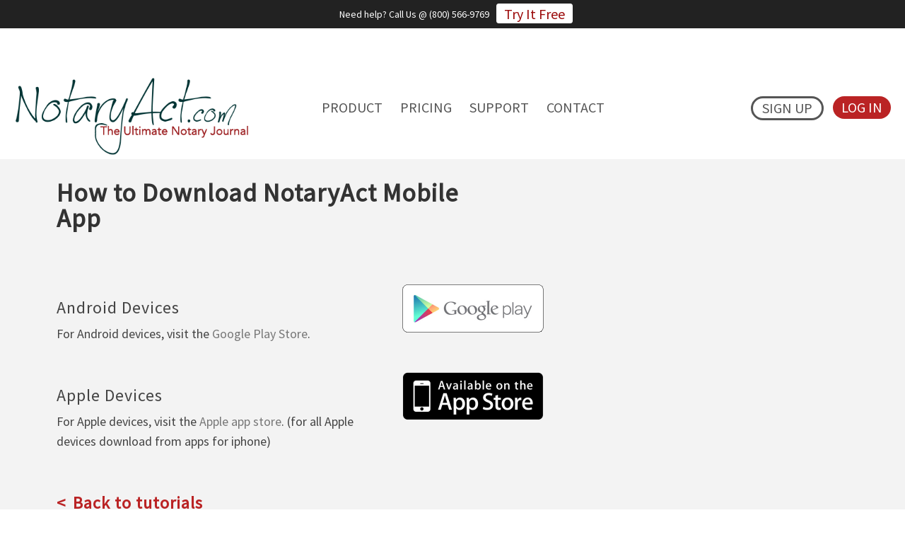

--- FILE ---
content_type: text/html; charset=UTF-8
request_url: https://www.notaryact.com/help/how-to-download-notaryact-mobile-app/
body_size: 11863
content:
<!DOCTYPE html>
<!--[if lt IE 7 ]><html class="ie ie6" lang="lang="en-US""> <![endif]-->
<!--[if IE 7 ]><html class="ie ie7" lang="lang="en-US""> <![endif]-->
<!--[if IE 8 ]><html class="ie ie8" lang="lang="en-US""> <![endif]-->
<!--[if (gte IE 9)|!(IE)]><!-->
<html lang="en-US" class="no-js">
<!--<![endif]-->

<!-- Affiliate Signup Start -->
<!-- Affiliate Signup End -->
<!-- Signup Start -->
<!-- Signup End -->

<head>

  <meta charset="UTF-8">
  <meta name="viewport" content="width=device-width, initial-scale=1, maximum-scale=1" />
  <link rel="pingback" href="https://www.notaryact.com/xmlrpc.php">
<script>
    (function(h,o,t,j,a,r){
        h.hj=h.hj||function(){(h.hj.q=h.hj.q||[]).push(arguments)};
        h._hjSettings={hjid:320975,hjsv:5};
        a=o.getElementsByTagName('head')[0];
        r=o.createElement('script');r.async=1;
        r.src=t+h._hjSettings.hjid+j+h._hjSettings.hjsv;
        a.appendChild(r);
    })(window,document,'//static.hotjar.com/c/hotjar-','.js?sv=');
</script>

	    <!-- Embed Google Web Fonts Via API -->
	    <script type='text/javascript'>
	          WebFontConfig = {
	            google: { families: [ 'Source Sans Pro', 'Droid Sans' ] }   };
	          (function() {
	            var wf = document.createElement('script');
	            wf.src = ('https:' == document.location.protocol ? 'https' : 'http') +
	                '://ajax.googleapis.com/ajax/libs/webfont/1/webfont.js';
	            wf.type = 'text/javascript';
	            wf.async = 'true';
	            var s = document.getElementsByTagName('script')[0];
	            s.parentNode.insertBefore(wf, s);
	          })();
	    </script><title>How to Download NotaryAct Mobile App &#8211; NotaryAct</title>
<meta name='robots' content='max-image-preview:large' />
<link rel='dns-prefetch' href='//fonts.googleapis.com' />
<link rel='dns-prefetch' href='//c0.wp.com' />
<link rel="alternate" type="application/rss+xml" title="NotaryAct &raquo; Feed" href="https://www.notaryact.com/feed/" />
<link rel="alternate" type="application/rss+xml" title="NotaryAct &raquo; Comments Feed" href="https://www.notaryact.com/comments/feed/" />
<script type="text/javascript">
/* <![CDATA[ */
window._wpemojiSettings = {"baseUrl":"https:\/\/s.w.org\/images\/core\/emoji\/14.0.0\/72x72\/","ext":".png","svgUrl":"https:\/\/s.w.org\/images\/core\/emoji\/14.0.0\/svg\/","svgExt":".svg","source":{"concatemoji":"https:\/\/www.notaryact.com\/wp-includes\/js\/wp-emoji-release.min.js?ver=6.4.7"}};
/*! This file is auto-generated */
!function(i,n){var o,s,e;function c(e){try{var t={supportTests:e,timestamp:(new Date).valueOf()};sessionStorage.setItem(o,JSON.stringify(t))}catch(e){}}function p(e,t,n){e.clearRect(0,0,e.canvas.width,e.canvas.height),e.fillText(t,0,0);var t=new Uint32Array(e.getImageData(0,0,e.canvas.width,e.canvas.height).data),r=(e.clearRect(0,0,e.canvas.width,e.canvas.height),e.fillText(n,0,0),new Uint32Array(e.getImageData(0,0,e.canvas.width,e.canvas.height).data));return t.every(function(e,t){return e===r[t]})}function u(e,t,n){switch(t){case"flag":return n(e,"\ud83c\udff3\ufe0f\u200d\u26a7\ufe0f","\ud83c\udff3\ufe0f\u200b\u26a7\ufe0f")?!1:!n(e,"\ud83c\uddfa\ud83c\uddf3","\ud83c\uddfa\u200b\ud83c\uddf3")&&!n(e,"\ud83c\udff4\udb40\udc67\udb40\udc62\udb40\udc65\udb40\udc6e\udb40\udc67\udb40\udc7f","\ud83c\udff4\u200b\udb40\udc67\u200b\udb40\udc62\u200b\udb40\udc65\u200b\udb40\udc6e\u200b\udb40\udc67\u200b\udb40\udc7f");case"emoji":return!n(e,"\ud83e\udef1\ud83c\udffb\u200d\ud83e\udef2\ud83c\udfff","\ud83e\udef1\ud83c\udffb\u200b\ud83e\udef2\ud83c\udfff")}return!1}function f(e,t,n){var r="undefined"!=typeof WorkerGlobalScope&&self instanceof WorkerGlobalScope?new OffscreenCanvas(300,150):i.createElement("canvas"),a=r.getContext("2d",{willReadFrequently:!0}),o=(a.textBaseline="top",a.font="600 32px Arial",{});return e.forEach(function(e){o[e]=t(a,e,n)}),o}function t(e){var t=i.createElement("script");t.src=e,t.defer=!0,i.head.appendChild(t)}"undefined"!=typeof Promise&&(o="wpEmojiSettingsSupports",s=["flag","emoji"],n.supports={everything:!0,everythingExceptFlag:!0},e=new Promise(function(e){i.addEventListener("DOMContentLoaded",e,{once:!0})}),new Promise(function(t){var n=function(){try{var e=JSON.parse(sessionStorage.getItem(o));if("object"==typeof e&&"number"==typeof e.timestamp&&(new Date).valueOf()<e.timestamp+604800&&"object"==typeof e.supportTests)return e.supportTests}catch(e){}return null}();if(!n){if("undefined"!=typeof Worker&&"undefined"!=typeof OffscreenCanvas&&"undefined"!=typeof URL&&URL.createObjectURL&&"undefined"!=typeof Blob)try{var e="postMessage("+f.toString()+"("+[JSON.stringify(s),u.toString(),p.toString()].join(",")+"));",r=new Blob([e],{type:"text/javascript"}),a=new Worker(URL.createObjectURL(r),{name:"wpTestEmojiSupports"});return void(a.onmessage=function(e){c(n=e.data),a.terminate(),t(n)})}catch(e){}c(n=f(s,u,p))}t(n)}).then(function(e){for(var t in e)n.supports[t]=e[t],n.supports.everything=n.supports.everything&&n.supports[t],"flag"!==t&&(n.supports.everythingExceptFlag=n.supports.everythingExceptFlag&&n.supports[t]);n.supports.everythingExceptFlag=n.supports.everythingExceptFlag&&!n.supports.flag,n.DOMReady=!1,n.readyCallback=function(){n.DOMReady=!0}}).then(function(){return e}).then(function(){var e;n.supports.everything||(n.readyCallback(),(e=n.source||{}).concatemoji?t(e.concatemoji):e.wpemoji&&e.twemoji&&(t(e.twemoji),t(e.wpemoji)))}))}((window,document),window._wpemojiSettings);
/* ]]> */
</script>
<link rel='stylesheet' id='gc-message-bar-generated-css' href='https://www.notaryact.com/wp-content/plugins/gc-message-bar/cache/style-gc-message-bar.css?ver=6.4.7' type='text/css' media='screen' />
<link rel='stylesheet' id='google_webfonts-css' href='https://fonts.googleapis.com/css?family=Droid+Sans%3A400%2C700%7CLato%3A100%2C300%2C400%2C700%2C900%2C100italic%2C300italic%2C400italic%2C700italic%2C900italic%7CPT+Sans%3A400%2C700%2C400italic%2C700italic%7CBitter%3A400%2C700%2C400italic%7CDroid+Serif%3A400%2C700%2C700italic%2C400italic%7COpen+Sans%3A300italic%2C400italic%2C600italic%2C700italic%2C800italic%2C400%2C800%2C700%2C600%2C300%7COswald%3A400%2C700%2C300%7COpen+Sans+Condensed%3A300%2C300italic%2C700%7CYanone+Kaffeesatz%3A400%2C700%2C300%2C200%7CRoboto%3A400%2C900italic%2C700italic%2C900%2C700%2C500italic%2C500%2C400italic%2C300italic%2C300%2C100italic%2C100&#038;subset=latin%2Clatin-ext%2Ccyrillic%2Ccyrillic-ext%2Cgreek-ext%2Cgreek%2Cvietnamese&#038;ver=6.4.7' type='text/css' media='all' />
<link rel='stylesheet' id='twb-open-sans-css' href='https://fonts.googleapis.com/css?family=Open+Sans%3A300%2C400%2C500%2C600%2C700%2C800&#038;display=swap&#038;ver=6.4.7' type='text/css' media='all' />
<link rel='stylesheet' id='twb-global-css' href='https://www.notaryact.com/wp-content/plugins/slider-wd/booster/assets/css/global.css?ver=1.0.0' type='text/css' media='all' />
<style id='wp-emoji-styles-inline-css' type='text/css'>

	img.wp-smiley, img.emoji {
		display: inline !important;
		border: none !important;
		box-shadow: none !important;
		height: 1em !important;
		width: 1em !important;
		margin: 0 0.07em !important;
		vertical-align: -0.1em !important;
		background: none !important;
		padding: 0 !important;
	}
</style>
<link rel='stylesheet' id='wp-block-library-css' href='https://c0.wp.com/c/6.4.7/wp-includes/css/dist/block-library/style.min.css' type='text/css' media='all' />
<style id='wp-block-library-inline-css' type='text/css'>
.has-text-align-justify{text-align:justify;}
</style>
<link rel='stylesheet' id='mediaelement-css' href='https://c0.wp.com/c/6.4.7/wp-includes/js/mediaelement/mediaelementplayer-legacy.min.css' type='text/css' media='all' />
<link rel='stylesheet' id='wp-mediaelement-css' href='https://c0.wp.com/c/6.4.7/wp-includes/js/mediaelement/wp-mediaelement.min.css' type='text/css' media='all' />
<style id='jetpack-sharing-buttons-style-inline-css' type='text/css'>
.jetpack-sharing-buttons__services-list{display:flex;flex-direction:row;flex-wrap:wrap;gap:0;list-style-type:none;margin:5px;padding:0}.jetpack-sharing-buttons__services-list.has-small-icon-size{font-size:12px}.jetpack-sharing-buttons__services-list.has-normal-icon-size{font-size:16px}.jetpack-sharing-buttons__services-list.has-large-icon-size{font-size:24px}.jetpack-sharing-buttons__services-list.has-huge-icon-size{font-size:36px}@media print{.jetpack-sharing-buttons__services-list{display:none!important}}ul.jetpack-sharing-buttons__services-list.has-background{padding:1.25em 2.375em}
</style>
<style id='classic-theme-styles-inline-css' type='text/css'>
/*! This file is auto-generated */
.wp-block-button__link{color:#fff;background-color:#32373c;border-radius:9999px;box-shadow:none;text-decoration:none;padding:calc(.667em + 2px) calc(1.333em + 2px);font-size:1.125em}.wp-block-file__button{background:#32373c;color:#fff;text-decoration:none}
</style>
<style id='global-styles-inline-css' type='text/css'>
body{--wp--preset--color--black: #000000;--wp--preset--color--cyan-bluish-gray: #abb8c3;--wp--preset--color--white: #ffffff;--wp--preset--color--pale-pink: #f78da7;--wp--preset--color--vivid-red: #cf2e2e;--wp--preset--color--luminous-vivid-orange: #ff6900;--wp--preset--color--luminous-vivid-amber: #fcb900;--wp--preset--color--light-green-cyan: #7bdcb5;--wp--preset--color--vivid-green-cyan: #00d084;--wp--preset--color--pale-cyan-blue: #8ed1fc;--wp--preset--color--vivid-cyan-blue: #0693e3;--wp--preset--color--vivid-purple: #9b51e0;--wp--preset--gradient--vivid-cyan-blue-to-vivid-purple: linear-gradient(135deg,rgba(6,147,227,1) 0%,rgb(155,81,224) 100%);--wp--preset--gradient--light-green-cyan-to-vivid-green-cyan: linear-gradient(135deg,rgb(122,220,180) 0%,rgb(0,208,130) 100%);--wp--preset--gradient--luminous-vivid-amber-to-luminous-vivid-orange: linear-gradient(135deg,rgba(252,185,0,1) 0%,rgba(255,105,0,1) 100%);--wp--preset--gradient--luminous-vivid-orange-to-vivid-red: linear-gradient(135deg,rgba(255,105,0,1) 0%,rgb(207,46,46) 100%);--wp--preset--gradient--very-light-gray-to-cyan-bluish-gray: linear-gradient(135deg,rgb(238,238,238) 0%,rgb(169,184,195) 100%);--wp--preset--gradient--cool-to-warm-spectrum: linear-gradient(135deg,rgb(74,234,220) 0%,rgb(151,120,209) 20%,rgb(207,42,186) 40%,rgb(238,44,130) 60%,rgb(251,105,98) 80%,rgb(254,248,76) 100%);--wp--preset--gradient--blush-light-purple: linear-gradient(135deg,rgb(255,206,236) 0%,rgb(152,150,240) 100%);--wp--preset--gradient--blush-bordeaux: linear-gradient(135deg,rgb(254,205,165) 0%,rgb(254,45,45) 50%,rgb(107,0,62) 100%);--wp--preset--gradient--luminous-dusk: linear-gradient(135deg,rgb(255,203,112) 0%,rgb(199,81,192) 50%,rgb(65,88,208) 100%);--wp--preset--gradient--pale-ocean: linear-gradient(135deg,rgb(255,245,203) 0%,rgb(182,227,212) 50%,rgb(51,167,181) 100%);--wp--preset--gradient--electric-grass: linear-gradient(135deg,rgb(202,248,128) 0%,rgb(113,206,126) 100%);--wp--preset--gradient--midnight: linear-gradient(135deg,rgb(2,3,129) 0%,rgb(40,116,252) 100%);--wp--preset--font-size--small: 13px;--wp--preset--font-size--medium: 20px;--wp--preset--font-size--large: 36px;--wp--preset--font-size--x-large: 42px;--wp--preset--spacing--20: 0.44rem;--wp--preset--spacing--30: 0.67rem;--wp--preset--spacing--40: 1rem;--wp--preset--spacing--50: 1.5rem;--wp--preset--spacing--60: 2.25rem;--wp--preset--spacing--70: 3.38rem;--wp--preset--spacing--80: 5.06rem;--wp--preset--shadow--natural: 6px 6px 9px rgba(0, 0, 0, 0.2);--wp--preset--shadow--deep: 12px 12px 50px rgba(0, 0, 0, 0.4);--wp--preset--shadow--sharp: 6px 6px 0px rgba(0, 0, 0, 0.2);--wp--preset--shadow--outlined: 6px 6px 0px -3px rgba(255, 255, 255, 1), 6px 6px rgba(0, 0, 0, 1);--wp--preset--shadow--crisp: 6px 6px 0px rgba(0, 0, 0, 1);}:where(.is-layout-flex){gap: 0.5em;}:where(.is-layout-grid){gap: 0.5em;}body .is-layout-flow > .alignleft{float: left;margin-inline-start: 0;margin-inline-end: 2em;}body .is-layout-flow > .alignright{float: right;margin-inline-start: 2em;margin-inline-end: 0;}body .is-layout-flow > .aligncenter{margin-left: auto !important;margin-right: auto !important;}body .is-layout-constrained > .alignleft{float: left;margin-inline-start: 0;margin-inline-end: 2em;}body .is-layout-constrained > .alignright{float: right;margin-inline-start: 2em;margin-inline-end: 0;}body .is-layout-constrained > .aligncenter{margin-left: auto !important;margin-right: auto !important;}body .is-layout-constrained > :where(:not(.alignleft):not(.alignright):not(.alignfull)){max-width: var(--wp--style--global--content-size);margin-left: auto !important;margin-right: auto !important;}body .is-layout-constrained > .alignwide{max-width: var(--wp--style--global--wide-size);}body .is-layout-flex{display: flex;}body .is-layout-flex{flex-wrap: wrap;align-items: center;}body .is-layout-flex > *{margin: 0;}body .is-layout-grid{display: grid;}body .is-layout-grid > *{margin: 0;}:where(.wp-block-columns.is-layout-flex){gap: 2em;}:where(.wp-block-columns.is-layout-grid){gap: 2em;}:where(.wp-block-post-template.is-layout-flex){gap: 1.25em;}:where(.wp-block-post-template.is-layout-grid){gap: 1.25em;}.has-black-color{color: var(--wp--preset--color--black) !important;}.has-cyan-bluish-gray-color{color: var(--wp--preset--color--cyan-bluish-gray) !important;}.has-white-color{color: var(--wp--preset--color--white) !important;}.has-pale-pink-color{color: var(--wp--preset--color--pale-pink) !important;}.has-vivid-red-color{color: var(--wp--preset--color--vivid-red) !important;}.has-luminous-vivid-orange-color{color: var(--wp--preset--color--luminous-vivid-orange) !important;}.has-luminous-vivid-amber-color{color: var(--wp--preset--color--luminous-vivid-amber) !important;}.has-light-green-cyan-color{color: var(--wp--preset--color--light-green-cyan) !important;}.has-vivid-green-cyan-color{color: var(--wp--preset--color--vivid-green-cyan) !important;}.has-pale-cyan-blue-color{color: var(--wp--preset--color--pale-cyan-blue) !important;}.has-vivid-cyan-blue-color{color: var(--wp--preset--color--vivid-cyan-blue) !important;}.has-vivid-purple-color{color: var(--wp--preset--color--vivid-purple) !important;}.has-black-background-color{background-color: var(--wp--preset--color--black) !important;}.has-cyan-bluish-gray-background-color{background-color: var(--wp--preset--color--cyan-bluish-gray) !important;}.has-white-background-color{background-color: var(--wp--preset--color--white) !important;}.has-pale-pink-background-color{background-color: var(--wp--preset--color--pale-pink) !important;}.has-vivid-red-background-color{background-color: var(--wp--preset--color--vivid-red) !important;}.has-luminous-vivid-orange-background-color{background-color: var(--wp--preset--color--luminous-vivid-orange) !important;}.has-luminous-vivid-amber-background-color{background-color: var(--wp--preset--color--luminous-vivid-amber) !important;}.has-light-green-cyan-background-color{background-color: var(--wp--preset--color--light-green-cyan) !important;}.has-vivid-green-cyan-background-color{background-color: var(--wp--preset--color--vivid-green-cyan) !important;}.has-pale-cyan-blue-background-color{background-color: var(--wp--preset--color--pale-cyan-blue) !important;}.has-vivid-cyan-blue-background-color{background-color: var(--wp--preset--color--vivid-cyan-blue) !important;}.has-vivid-purple-background-color{background-color: var(--wp--preset--color--vivid-purple) !important;}.has-black-border-color{border-color: var(--wp--preset--color--black) !important;}.has-cyan-bluish-gray-border-color{border-color: var(--wp--preset--color--cyan-bluish-gray) !important;}.has-white-border-color{border-color: var(--wp--preset--color--white) !important;}.has-pale-pink-border-color{border-color: var(--wp--preset--color--pale-pink) !important;}.has-vivid-red-border-color{border-color: var(--wp--preset--color--vivid-red) !important;}.has-luminous-vivid-orange-border-color{border-color: var(--wp--preset--color--luminous-vivid-orange) !important;}.has-luminous-vivid-amber-border-color{border-color: var(--wp--preset--color--luminous-vivid-amber) !important;}.has-light-green-cyan-border-color{border-color: var(--wp--preset--color--light-green-cyan) !important;}.has-vivid-green-cyan-border-color{border-color: var(--wp--preset--color--vivid-green-cyan) !important;}.has-pale-cyan-blue-border-color{border-color: var(--wp--preset--color--pale-cyan-blue) !important;}.has-vivid-cyan-blue-border-color{border-color: var(--wp--preset--color--vivid-cyan-blue) !important;}.has-vivid-purple-border-color{border-color: var(--wp--preset--color--vivid-purple) !important;}.has-vivid-cyan-blue-to-vivid-purple-gradient-background{background: var(--wp--preset--gradient--vivid-cyan-blue-to-vivid-purple) !important;}.has-light-green-cyan-to-vivid-green-cyan-gradient-background{background: var(--wp--preset--gradient--light-green-cyan-to-vivid-green-cyan) !important;}.has-luminous-vivid-amber-to-luminous-vivid-orange-gradient-background{background: var(--wp--preset--gradient--luminous-vivid-amber-to-luminous-vivid-orange) !important;}.has-luminous-vivid-orange-to-vivid-red-gradient-background{background: var(--wp--preset--gradient--luminous-vivid-orange-to-vivid-red) !important;}.has-very-light-gray-to-cyan-bluish-gray-gradient-background{background: var(--wp--preset--gradient--very-light-gray-to-cyan-bluish-gray) !important;}.has-cool-to-warm-spectrum-gradient-background{background: var(--wp--preset--gradient--cool-to-warm-spectrum) !important;}.has-blush-light-purple-gradient-background{background: var(--wp--preset--gradient--blush-light-purple) !important;}.has-blush-bordeaux-gradient-background{background: var(--wp--preset--gradient--blush-bordeaux) !important;}.has-luminous-dusk-gradient-background{background: var(--wp--preset--gradient--luminous-dusk) !important;}.has-pale-ocean-gradient-background{background: var(--wp--preset--gradient--pale-ocean) !important;}.has-electric-grass-gradient-background{background: var(--wp--preset--gradient--electric-grass) !important;}.has-midnight-gradient-background{background: var(--wp--preset--gradient--midnight) !important;}.has-small-font-size{font-size: var(--wp--preset--font-size--small) !important;}.has-medium-font-size{font-size: var(--wp--preset--font-size--medium) !important;}.has-large-font-size{font-size: var(--wp--preset--font-size--large) !important;}.has-x-large-font-size{font-size: var(--wp--preset--font-size--x-large) !important;}
.wp-block-navigation a:where(:not(.wp-element-button)){color: inherit;}
:where(.wp-block-post-template.is-layout-flex){gap: 1.25em;}:where(.wp-block-post-template.is-layout-grid){gap: 1.25em;}
:where(.wp-block-columns.is-layout-flex){gap: 2em;}:where(.wp-block-columns.is-layout-grid){gap: 2em;}
.wp-block-pullquote{font-size: 1.5em;line-height: 1.6;}
</style>
<link rel='stylesheet' id='style-css' href='https://www.notaryact.com/wp-content/themes/district-child/style.css?ver=6.4.7' type='text/css' media='all' />
<style id='style-inline-css' type='text/css'>
.sitecontainer .container.top-nav{padding-top:25px; padding-bottom:25px; }.sf-menu a, .ajax-select ul.sf-menu li li a{font-family:"Source Sans Pro", arial, sans-serif;; font-weight:bold; font-style:normal; text-transform:uppercase; }.pagetitle h1, .homecaption h2, .section h2, #logo h1 a, #logo h2 a{font-family:"Source Sans Pro", arial, sans-serif;; font-weight:bold; font-style:normal; text-transform:none; }.pagetitle h2{font-family:"Source Sans Pro", arial, sans-serif;; font-weight:normal; font-style:normal; text-transform:none; }h2.title, h2.title a, .post .date h4.day{font-family:"Source Sans Pro", arial, sans-serif;; font-weight:bold; font-style:normal; text-transform:none; }h1, h1 a, h2, h2 a, h3, h3 a, h4, h4 a, h5, h5 a,h6, h6 a, .ag-pricing-cost{font-family:"Source Sans Pro", arial, sans-serif;; font-weight:bold; font-style:normal; text-transform:none; }.button, a.button, a.more-link, #submit, input[type="submit"]{font-family:"Source Sans Pro", arial, sans-serif;; font-weight:bold; font-style:normal; text-transform:none; }h5, h5 a, .widget h3, .widget h2, .widget h4, h4.widget-title, .ag-pricing-table .ag-pricing-header h5{font-family:"Source Sans Pro", arial, sans-serif;; font-weight:bold; font-style:normal; text-transform:uppercase; }html, body, input, textarea, p, ul, ol, .button, .ui-tabs-vertical .ui-tabs-nav li a span.text,
					.footer p, .footer ul, .footer ol, .footer.button, .credits p,
					.credits ul, .credits ol, .credits.button, .footer textarea, .footer input, .testimonial p, 
					.contactsubmit label, .contactsubmit input[type=text], .contactsubmit textarea, h2 span.date, .articleinner h1,
					.articleinner h2, .articleinner h3, .articleinner h4, .articleinner h5, .articleinner h6, .nivo-caption h1,
					.nivo-caption h2, .nivo-caption h3, .nivo-caption h4, .nivo-caption h5, .nivo-caption h6, .nivo-caption h1 a,
					.nivo-caption h2 a, .nivo-caption h3 a, .nivo-caption h4 a, .nivo-caption h5 a, .nivo-caption h6 a,
					#cancel-comment-reply-link{font-family:"Droid Sans", arial, sans-serif;; font-weight:normal; font-style:normal; text-transform:none; }h1, h1 a, h2, h2 a, h3, h3 a, h4, h4 a, h5, h5 a,h6, h6 a, .ag-pricing-cost{font-family:"Source Sans Pro", arial, sans-serif;; font-weight:bold; font-style:normal; text-transform:none; }
body{background-color:#ffffff; background-image:none; }h1, h1 a,
				h2, h2 a,
				h3, h3 a,
				h4, h4 a,
				h5, h5 a,
				h6, h6 a,
				.widget h1 a,
				.widget h2 a,
				.widget h3 a,
				.widget h4 a,
				.widget h5 a,
				.widget h6 a,
				.tabswrap .tabpost a,
				.more-posts a,
				ul li a.rsswidget{color:#222222; }.sf-menu li li li li a, 
				.sf-menu li li li a, 
				.sf-menu li li a, 
				.sf-menu li li a:visited,
				.sf-menu li li li a:visited, 
				.sf-menu li li li li a:visited,
				.sf-menu a, .sf-menu a:visited {color:#555555; }.sf-menu ul.sub-menu,
				.sf-menu li li li li a, 
				.sf-menu li li li a, 
				.sf-menu li li a, 
				.sf-menu li li li li a:visited, 
				.sf-menu li li li a:visited, 
				.sf-menu li li a:visited{background:#fff; }.avatar-info .comment-counter,
				.categories a:hover, .tagcloud a, .widget .tagcloud a, .single .categories a, .single .sidebar .categories a:hover, 
				.tabswrap ul.tabs li a.active, .tabswrap ul.tabs li a:hover, #footer .tabswrap ul.tabs li a:hover, #footer .tabswrap ul.tabs li a.active, 
				.pagination a.button.share:hover, #commentsubmit #submit, #cancel-comment-reply-link, ul.filter li a.active, .categories a, .widget .categories a,
				ul.filter li a:hover, .button, a.button, .widget a.button, a.more-link, .widget a.more-link, #footer .button, #footer a.button, #footer a.more-link, .cancel-reply p a,
				#footer .button:hover, #footer a.button:hover, #footer a.more-link:hover, .ag-pricing-table .featured .ag-pricing-header{background-color:#00a498; color:#fff; }p a, a, blockquote, blockquote p, .pagetitle h2, .tabswrap .tabpost a:hover, 
				.articleinner h2 a:hover, span.date a:hover, .highlight, h1 a:hover, h2 a:hover, 
				h3 a:hover, h4 a:hover, h5 a:hover, .post h2.title a:hover, #wp-calendar tbody td a,
				.author p a:hover, .date p a:hover, .widget a:hover, .widget.ag_twitter_widget span a, 
				#footer h1 a:hover, #footer h2 a:hover, #footer h3 a:hover, #footer h3 a:hover, 
				#footer h4 a:hover, #footer h5 a:hover, a:hover, #footer a:hover, .blogpost h2 a:hover, 
				.blogpost .smalldetails a:hover{color:#00a498; }.recent-project:hover,
				#footer .recent-project:hover{border-color:#00a498; }.pagecontent{background-color:#f3f3f3; }
				body, p, ul, ol, ul.filter li a, 
				.author p a, .date p a, .widget a, 
				.widget_nav_menu a:hover, .widget_recent_entries a:hover,
				.sf-menu a, .sf-menu a:visited{color:#555555; }
</style>
<!--[if IE 7]>
<link rel='stylesheet' id='ie7-css' href='https://www.notaryact.com/wp-content/themes/district/css/ie7.css?ver=ie7' type='text/css' media='all' />
<![endif]-->
<!--[if IE 8]>
<link rel='stylesheet' id='ie8-css' href='https://www.notaryact.com/wp-content/themes/district/css/ie8.css?ver=ie8' type='text/css' media='all' />
<![endif]-->
<link rel='stylesheet' id='childstyle-css' href='https://www.notaryact.com/wp-content/themes/district-child/style.css?ver=6.4.7' type='text/css' media='all' />
<link rel='stylesheet' id='jetpack_css-css' href='https://c0.wp.com/p/jetpack/13.1.4/css/jetpack.css' type='text/css' media='all' />
<!--n2css--><script type="text/javascript" src="https://c0.wp.com/c/6.4.7/wp-includes/js/jquery/jquery.min.js" id="jquery-core-js"></script>
<script type="text/javascript" src="https://c0.wp.com/c/6.4.7/wp-includes/js/jquery/jquery-migrate.min.js" id="jquery-migrate-js"></script>
<script type="text/javascript" id="utils-js-extra">
/* <![CDATA[ */
var userSettings = {"url":"\/","uid":"0","time":"1767301618","secure":"1"};
/* ]]> */
</script>
<script type="text/javascript" src="https://c0.wp.com/c/6.4.7/wp-includes/js/utils.min.js" id="utils-js"></script>
<script type="text/javascript" src="https://www.notaryact.com/wp-content/plugins/slider-wd/booster/assets/js/circle-progress.js?ver=1.2.2" id="twb-circle-js"></script>
<script type="text/javascript" id="twb-global-js-extra">
/* <![CDATA[ */
var twb = {"nonce":"82266ea59f","ajax_url":"https:\/\/www.notaryact.com\/wp-admin\/admin-ajax.php","plugin_url":"https:\/\/www.notaryact.com\/wp-content\/plugins\/slider-wd\/booster","href":"https:\/\/www.notaryact.com\/wp-admin\/admin.php?page=twb_slider_wd"};
var twb = {"nonce":"82266ea59f","ajax_url":"https:\/\/www.notaryact.com\/wp-admin\/admin-ajax.php","plugin_url":"https:\/\/www.notaryact.com\/wp-content\/plugins\/slider-wd\/booster","href":"https:\/\/www.notaryact.com\/wp-admin\/admin.php?page=twb_slider_wd"};
/* ]]> */
</script>
<script type="text/javascript" src="https://www.notaryact.com/wp-content/plugins/slider-wd/booster/assets/js/global.js?ver=1.0.0" id="twb-global-js"></script>
<script type="text/javascript" src="https://www.notaryact.com/wp-content/themes/district/js/modernizer.min.js?ver=2.6.2" id="modernizer-js"></script>
<script type="text/javascript" src="https://www.notaryact.com/wp-content/themes/district/js/jquery.validate.min.js?ver=1.13.1" id="validation-js"></script>
<script type="text/javascript" src="https://www.notaryact.com/wp-content/themes/district/js/superfish.min.js?ver=1.7.4" id="superfish-js"></script>
<script type="text/javascript" src="https://www.notaryact.com/wp-content/themes/district/js/jquery.easing.1.3.js?ver=1.3" id="easing-js"></script>
<link rel="https://api.w.org/" href="https://www.notaryact.com/wp-json/" /><link rel="alternate" type="application/json" href="https://www.notaryact.com/wp-json/wp/v2/pages/2941" /><link rel="EditURI" type="application/rsd+xml" title="RSD" href="https://www.notaryact.com/xmlrpc.php?rsd" />
<link rel="canonical" href="https://www.notaryact.com/help/how-to-download-notaryact-mobile-app/" />
<link rel='shortlink' href='https://wp.me/P3g0oc-Lr' />
<link rel="alternate" type="application/json+oembed" href="https://www.notaryact.com/wp-json/oembed/1.0/embed?url=https%3A%2F%2Fwww.notaryact.com%2Fhelp%2Fhow-to-download-notaryact-mobile-app%2F" />
<link rel="alternate" type="text/xml+oembed" href="https://www.notaryact.com/wp-json/oembed/1.0/embed?url=https%3A%2F%2Fwww.notaryact.com%2Fhelp%2Fhow-to-download-notaryact-mobile-app%2F&#038;format=xml" />
<!-- start Woody ad snippets CSS and JS -->
<script type="text/javascript">
jQuery.browser = {};
(function () {
    jQuery.browser.msie = false;
    jQuery.browser.version = 0;
    if (navigator.userAgent.match(/MSIE ([0-9]+)\./)) {
        jQuery.browser.msie = true;
        jQuery.browser.version = RegExp.$1;
    }
})();

</script>
<!-- end Woody ad snippets CSS and JS -->
<link rel="shortcut icon" href="/wp-content/uploads/2013/02/NotaryAct-WP-favicon1.png"/><meta name="generator" content="Powered by Slider Revolution 6.5.19 - responsive, Mobile-Friendly Slider Plugin for WordPress with comfortable drag and drop interface." />

<!-- Jetpack Open Graph Tags -->
<meta property="og:type" content="article" />
<meta property="og:title" content="How to Download NotaryAct Mobile App" />
<meta property="og:url" content="https://www.notaryact.com/help/how-to-download-notaryact-mobile-app/" />
<meta property="og:description" content="Visit the post for more." />
<meta property="article:published_time" content="2014-03-27T06:11:17+00:00" />
<meta property="article:modified_time" content="2016-08-18T15:05:59+00:00" />
<meta property="og:site_name" content="NotaryAct" />
<meta property="og:image" content="https://s0.wp.com/i/blank.jpg" />
<meta property="og:image:alt" content="" />
<meta property="og:locale" content="en_US" />
<meta name="twitter:text:title" content="How to Download NotaryAct Mobile App" />
<meta name="twitter:card" content="summary" />
<meta name="twitter:description" content="Visit the post for more." />

<!-- End Jetpack Open Graph Tags -->
<script>function setREVStartSize(e){
			//window.requestAnimationFrame(function() {
				window.RSIW = window.RSIW===undefined ? window.innerWidth : window.RSIW;
				window.RSIH = window.RSIH===undefined ? window.innerHeight : window.RSIH;
				try {
					var pw = document.getElementById(e.c).parentNode.offsetWidth,
						newh;
					pw = pw===0 || isNaN(pw) ? window.RSIW : pw;
					e.tabw = e.tabw===undefined ? 0 : parseInt(e.tabw);
					e.thumbw = e.thumbw===undefined ? 0 : parseInt(e.thumbw);
					e.tabh = e.tabh===undefined ? 0 : parseInt(e.tabh);
					e.thumbh = e.thumbh===undefined ? 0 : parseInt(e.thumbh);
					e.tabhide = e.tabhide===undefined ? 0 : parseInt(e.tabhide);
					e.thumbhide = e.thumbhide===undefined ? 0 : parseInt(e.thumbhide);
					e.mh = e.mh===undefined || e.mh=="" || e.mh==="auto" ? 0 : parseInt(e.mh,0);
					if(e.layout==="fullscreen" || e.l==="fullscreen")
						newh = Math.max(e.mh,window.RSIH);
					else{
						e.gw = Array.isArray(e.gw) ? e.gw : [e.gw];
						for (var i in e.rl) if (e.gw[i]===undefined || e.gw[i]===0) e.gw[i] = e.gw[i-1];
						e.gh = e.el===undefined || e.el==="" || (Array.isArray(e.el) && e.el.length==0)? e.gh : e.el;
						e.gh = Array.isArray(e.gh) ? e.gh : [e.gh];
						for (var i in e.rl) if (e.gh[i]===undefined || e.gh[i]===0) e.gh[i] = e.gh[i-1];
											
						var nl = new Array(e.rl.length),
							ix = 0,
							sl;
						e.tabw = e.tabhide>=pw ? 0 : e.tabw;
						e.thumbw = e.thumbhide>=pw ? 0 : e.thumbw;
						e.tabh = e.tabhide>=pw ? 0 : e.tabh;
						e.thumbh = e.thumbhide>=pw ? 0 : e.thumbh;
						for (var i in e.rl) nl[i] = e.rl[i]<window.RSIW ? 0 : e.rl[i];
						sl = nl[0];
						for (var i in nl) if (sl>nl[i] && nl[i]>0) { sl = nl[i]; ix=i;}
						var m = pw>(e.gw[ix]+e.tabw+e.thumbw) ? 1 : (pw-(e.tabw+e.thumbw)) / (e.gw[ix]);
						newh =  (e.gh[ix] * m) + (e.tabh + e.thumbh);
					}
					var el = document.getElementById(e.c);
					if (el!==null && el) el.style.height = newh+"px";
					el = document.getElementById(e.c+"_wrapper");
					if (el!==null && el) {
						el.style.height = newh+"px";
						el.style.display = "block";
					}
				} catch(e){
					console.log("Failure at Presize of Slider:" + e)
				}
			//});
		  };</script>
<link rel="stylesheet" type="text/css" id="wp-custom-css" href="https://www.notaryact.com/?custom-css=70205a04ef" /></head>
<body class="page-template-default page page-id-2941 page-child parent-pageid-2903 chrome osx district  Child desktop-device revolution-district" data-lightbox="pp_default">

<noscript>
  <div class="alert">
    <p>Please enable javascript to view this site.</p>
  </div>
</noscript>

<!-- Preload Images
	================================================== -->
<div id="preloaded-images">
    <img src="https://www.notaryact.com/wp-content/themes/district/images/arrows-555555.png" width="1" height="1" alt="Image" />
  <img src="https://www.notaryact.com/wp-content/themes/district/images/bullet.png" width="1" height="1" alt="Image" />
  <img src="https://www.notaryact.com/wp-content/themes/district/images/navarrows.png" width="1" height="1" alt="Image" />
  <img src="https://www.notaryact.com/wp-content/themes/district/images/small-loading.gif" width="1" height="1" alt="Image" />
  <img src="https://www.notaryact.com/wp-content/themes/district/images/sprites-nivo.png" width="1" height="1" alt="Image" />
  <img src="https://www.notaryact.com/wp-content/themes/district/images/sprites-nivo-white.png" width="1" height="1" alt="Image" />
  <img src="https://www.notaryact.com/wp-content/themes/district/images/downarrow.png" width="1" height="1" alt="Image" />
  <img src="https://www.notaryact.com/wp-content/themes/district/images/rightarrow.png" width="1" height="1" alt="Image" />
  <img src="https://www.notaryact.com/wp-content/themes/district/images/large_right.png" width="1" height="1" alt="Image" />
</div>

<!-- Begin Site
  ================================================== -->
<div class="sitecontainer">
<div class="mobile-btns"><span class="mobilebtn signup"><a href="/sign-up">sign up</a></span><span class="mobilebtn login"><a href="https://login.notaryact.com">log in</a></span></div>
<div class="container top-nav verticalcenter">
	<div class="container_row">
        <div class="cell verticalcenter">

        	<!-- Logo -->
            <div class="five columns" id="logo">
            <h2>                <a href="https://www.notaryact.com">
                                        <img src="/wp-content/uploads/2013/02/header_logo-5.png" alt="NotaryAct" />
                                        </a>
             </h2>            </div>
            <!-- END Logo -->

        </div>
        <div class="cell verticalcenter">

        	<!-- Menu -->
            <div class="eleven columns" id="menu">
                                  <ul id="menu-main-menu" class="sf-menu"><li id="menu-item-3476" class="menu-item menu-item-type-post_type menu-item-object-page menu-item-3476"><a href="https://www.notaryact.com/product/">Product</a></li>
<li id="menu-item-3224" class="menu-item menu-item-type-post_type menu-item-object-page menu-item-3224"><a href="https://www.notaryact.com/pricing/">Pricing</a></li>
<li id="menu-item-2969" class="menu-item menu-item-type-post_type menu-item-object-page current-page-ancestor menu-item-2969"><a href="https://www.notaryact.com/help/">Support</a></li>
<li id="menu-item-2656" class="menu-item menu-item-type-post_type menu-item-object-page menu-item-2656"><a href="https://www.notaryact.com/contact/">Contact</a></li>
<li id="menu-item-3528" class="menu-item menu-item-type-custom menu-item-object-custom menu-item-3528"><a href="/sign-up">SIGN UP</a></li>
<li id="menu-item-3527" class="menu-item menu-item-type-custom menu-item-object-custom menu-item-3527"><a href="https://login.notaryact.com/">LOG IN</a></li>
</ul>                            </div>
            <!-- END Menu -->

        </div>
    </div>
    <div class="clear"></div>

    <!-- Mobile Navigation -->
    <div class="mobilenavcontainer">
               <a id="jump" href="#mobilenav" class="scroll">Select a Page</a>
       <div class="clear"></div>
           <div class="mobilenavigation">
                                <ul id="mobilenav"><li id="back"><a href="#top" class="menutop">Hide Navigation</a></li><li class="menu-item menu-item-type-post_type menu-item-object-page menu-item-3476"><a href="https://www.notaryact.com/product/">Product</a></li>
<li class="menu-item menu-item-type-post_type menu-item-object-page menu-item-3224"><a href="https://www.notaryact.com/pricing/">Pricing</a></li>
<li class="menu-item menu-item-type-post_type menu-item-object-page current-page-ancestor menu-item-2969"><a href="https://www.notaryact.com/help/">Support</a></li>
<li class="menu-item menu-item-type-post_type menu-item-object-page menu-item-2656"><a href="https://www.notaryact.com/contact/">Contact</a></li>
<li class="menu-item menu-item-type-custom menu-item-object-custom menu-item-3528"><a href="/sign-up">SIGN UP</a></li>
<li class="menu-item menu-item-type-custom menu-item-object-custom menu-item-3527"><a href="https://login.notaryact.com/">LOG IN</a></li>
</ul>                            </div>
        <div class="clear"></div>
      </div>
      <!-- END Mobile Navigation -->
</div>

<!-- Page Title -->
<div class="pagetitle" >
    <div class="container verticalcenter">
        <div class="container_row">
        	<div class="verticalcenter cell">
                <div class="ten columns title">
                   <h1 >How to Download NotaryAct Mobile App</h1>
                    		
                </div>
            </div>
            <div class="verticalcenter cell">
            	<div class="six columns">
				              		</div>
            </div>
            <div class="clear"></div>
        </div>
      </div>
</div>
<!-- END Page Title -->

<div class="clear"></div>

            
                <!-- Custom Section Layout --> 
                <div class="section custom section-3624" style="">
                    <div class="container">
                    
                    	<!-- Section Content -->
                        <div class="sixteen columns content">
                                <div class="one_half">
<h3>Android Devices</h3>
<p style="font-size: 18px;">
For Android devices, visit the <a href="https://play.google.com/store/apps/details?id=com.fujitsu.ru.gdc.notaryact">Google Play Store</a>.
</p>
</div>
<div class="one_half column-last"><a href="https://play.google.com/store/apps/details?id=com.fujitsu.ru.gdc.notaryact"><img decoding="async" alt="" src="/wp-content/uploads/2013/02/google.png" style="border:1px solid #888888;"/></a></div>
<div class="clear"></div>
<div class="one_half">
<h3>Apple Devices</h3>
<p style="font-size: 18px;">
For Apple devices, visit the <a href="https://itunes.apple.com/us/app/id577611054?mt=8">Apple app store</a>. (for all Apple devices download from apps for iphone)
</p>
</div>
<div class="one_half column-last"><a href="https://itunes.apple.com/us/app/id577611054?mt=8"><img decoding="async" alt="" src="/wp-content/uploads/2013/02/apple.png" style="border:1px solid #888888;"/></a></div>
<div class="clear"></div>
<h3><a href="/help">Back to tutorials</a></h3>
                        </div>
                        <!-- END Section Content -->
                        
                        <div class="clear"></div>
                    </div>
                     
                </div>
                 <!-- END Custom Section Layout --> 
                
                <div class="clear"></div>
			
					
            
                <!-- Custom Section Layout --> 
                <div class="section custom section-3580" style="">
                    <div class="container">
                    
                    	<!-- Section Content -->
                        <div class="sixteen columns content">
                                <div class="ctas-full-width">
<div class="ctas-full-width-container">
<div class="ctas-full-width-container1">
<div class="third-width-sec third-width-sec1">
<p>NotaryAct is the ideal product for all Notaries.</p>
<p>                <a class="get-started-btn  cta-btn" href="/sign-up">Get Started for FREE ></a>
            </div>
</p></div>
<div class="ctas-full-width-container2">
<div class="third-width-sec third-width-sec2">
<p>NotaryAct is easy to use, efficient and secure.</p>
<p>                <a class="see-demo-btn cta-btn" href="/help/how-to-use-notaryact/">SEE A DEMO</a>
            </div>
</p></div>
<div class="ctas-full-width-container3">
<div class="third-width-sec third-width-sec3">
<p>What States Accept NotaryAct?</p>
<p>                <a class="see-demo-btn cta-btn" href="/help/where-is-notaryact-accepted/">SEE NOW</a>
            </div>
</p></div>
</p></div>
</div>
                        </div>
                        <!-- END Section Content -->
                        
                        <div class="clear"></div>
                    </div>
                     
                </div>
                 <!-- END Custom Section Layout --> 
                
                <div class="clear"></div>
			
					
            
                <!-- Center Section Layout --> 
                <div class="section center dark section-2408" style="background-color: #000000;  ">
                    <div class="container">
                    
                    	<!-- Section Content -->
                        <div class="fourteen columns offset-by-one content">
                                                                                        <div class="innercontent" >
                                    <h2><a href="https://www.facebook.com/pages/NotaryAct/200687950034406?fref=ts"><img decoding="async" alt="facebook" src="/wp-content/uploads/2013/02/facebook.png" width="32" height="32" /></a>  <a href="http://www.linkedin.com/company/notaryact"><img decoding="async" alt="linked" src="/wp-content/uploads/2013/02/linked.png" width="32" height="32" /></a>  <a href="http://www.twitter.com/notaryact"><img decoding="async" alt="twitter (1)" src="/wp-content/uploads/2013/02/twitter-11.png" width="32" height="32" /></a></h2>
<p><center><span style="color: #959595;">© Copyright NotaryAct 2026  | All Rights Reserved</span><br />
<a style="text-decoration: none;" href="/privacy-policy"><span style="color: #959595;">Privacy Policy</span></a><span style="color: #959595;"> | </span><span style="color: #959595;"><a style="text-decoration: none;" href="/terms-of-use/"><span style="color: #959595;">Terms of Use</span></a></span><br />10 East 40th Street, 46th Floor<br />New York, NY 10016<br />(800) 566-9769</center></p>
                                                                    </div>
                                                    </div>
                        <!-- END Section Content -->
                        <div class="clear"></div>
                        
                                                
                        <div class="clear"></div>
                    </div>
                     
                </div>
                <!-- END Center Section Layout --> 
                
                <div class="clear"></div>
            
            		



</div> <!-- End Site Container -->

<!-- Close Mainbody and Sitecontainer and start footer
  ================================================== -->
<div class="clear"></div>
<div id="footer">
    <div class="container clearfix">
            <div class="four columns"></div>
            <div class="four columns"></div>
            <div class="four columns"></div>
            <div class="four columns"></div>
            <div class="clear"></div>
    </div>
    <div class="clear"></div>
</div>
<!-- Theme Hook -->

		<script>
			window.RS_MODULES = window.RS_MODULES || {};
			window.RS_MODULES.modules = window.RS_MODULES.modules || {};
			window.RS_MODULES.waiting = window.RS_MODULES.waiting || [];
			window.RS_MODULES.defered = false;
			window.RS_MODULES.moduleWaiting = window.RS_MODULES.moduleWaiting || {};
			window.RS_MODULES.type = 'compiled';
		</script>
		<script type="text/javascript">var gc_height = 40; gc_status = "close"; gc_animating = false;</script><div id="gc_message_bar" class="gc_message_bar_top"><div id="gc_message_bar_layout"><div id="gc_message_bar_wrapper"><div id="gc_message_bar_content" class="gc_message_bar_contentSetting2"><span id="gc_message_bar_message" class="gc_message_bar_messageSetting2">Need help? Call Us @ (800) 566-9769</span><a target="_top" id="gc_message_bar_button_a" class="gc_message_bar_buttonSetting2" href="/sign-up"><span id="gc_message_bar_button"><span id="gc_message_bar_buttontext">Try It Free</span></span></a></div></div></div></div><script type="text/javascript">
			var GC = {};
			GC.Sticky = {
				Pos : 0,
				Scroll : function() {
					var sticky = jQuery("#sticky");
					if(sticky.length == 0){
						return;
					}
					
					if (window.pageYOffset > GC.Sticky.Pos) {
						sticky.addClass("stickystyle");
						jQuery("#navbar-height").addClass("show");
					} else {
						sticky.removeClass("stickystyle");
						jQuery("#navbar-height").removeClass("show");
					}
				},
				CreatePos: function () {
					var sticky = jQuery("#sticky");
					if(sticky.length == 0){
						return;
					}
					if (jQuery("body").hasClass("adminbar")) {
						return sticky.offset().top - jQuery("#wpadminbar").height();
					} else {
						return sticky.offset().top;
					}
				},
				Init : function(){
					GC.Sticky.Pos = GC.Sticky.CreatePos();
					jQuery(window).scroll(GC.Sticky.Scroll);
				}
			};
			Gc_MessageBar_MarginCleaner = function(){
				var tmp_margin_top = jQuery("html").css("margin-top");
				jQuery("style[media='screen']").each(function(){
					if(jQuery(this).text().indexOf("html { margin-top: 28px !important; }") > 0){
						jQuery(this).text(jQuery(this).text().replace("html { margin-top: 28px !important; }","html { margin-top: 28px; }"));
					}
					if(jQuery(this).text().indexOf("html { margin-top: 32px !important; }") > 0){
						jQuery(this).text(jQuery(this).text().replace("html { margin-top: 32px !important; }","html { margin-top: 32px; }"));
					}
					if(jQuery(this).text().indexOf("html { margin-top: 46px !important; }") > 0){
						jQuery(this).text(jQuery(this).text().replace("html { margin-top: 46px !important; }","html { margin-top: 46px; }"));	
					}
				});
			};

			jQuery(document).ready(function() {
				Gc_MessageBar_MarginCleaner();
				GC.Sticky.Init();
				var GC_Message_Bar_htmlMarginTop = (jQuery("html").css("margin-top")) ? (jQuery("html").css("margin-top")) : 0;
				var GC_Message_Bar_htmlMarginBottom = (jQuery("html").css("margin-bottom")) ? (jQuery("html").css("margin-bottom")) : 0;
				var GC_Message_Bar_OpenTop = parseInt(jQuery("#gc_message_bar_open").css("top"),10);
				var GC_Message_Bar_OpenTop_opened = GC_Message_Bar_OpenTop + parseInt(jQuery("#gc_message_bar_open").height(),10);
				var GC_Message_Bar_OpenBottom = parseInt(jQuery("#gc_message_bar_open").css("bottom"),10);
				var GC_Message_Bar_OpenBottom_opened = GC_Message_Bar_OpenBottom + parseInt(jQuery("#gc_message_bar_open").height(),10);jQuery("html")
							.css("margin-top",GC_Message_Bar_htmlMarginTop)
							.delay(0*1000)
							.animate(
								{
									"margin-top" : (parseInt(jQuery("html").css("margin-top")) + gc_height) + "px"
								},
								250
							);
						gc_status = "open";
						jQuery("#gc_message_bar")
							.delay(0*1000)
							.animate(
								{
									"top": parseInt(jQuery("#gc_message_bar").css("top"),10) + 5 + parseInt(jQuery("#gc_message_bar").height(),10) + "px"
								}, 
								250, 
								function() {jQuery("body").addClass("gcmessagebar");
						var date = new Date();
						date.setTime(date.getTime() + 86400000);
						if ( wpCookies.get("gc_message_bar_cookie") ) { 
							wpCookies.set("gc_message_bar_cookie", null, 0, "/") ;
						}
						wpCookies.set("gc_message_bar_cookie", "opened", date, "/");
		
								}
							);});
		</script><link rel='stylesheet' id='rs-plugin-settings-css' href='https://www.notaryact.com/wp-content/plugins/revslider/public/assets/css/rs6.css?ver=6.5.19' type='text/css' media='all' />
<style id='rs-plugin-settings-inline-css' type='text/css'>
#rs-demo-id {}
</style>
<script type="text/javascript" src="https://c0.wp.com/c/6.4.7/wp-includes/js/jquery/ui/effect.min.js" id="jquery-effects-core-js"></script>
<script type="text/javascript" src="https://www.notaryact.com/wp-content/plugins/revslider/public/assets/js/rbtools.min.js?ver=6.5.18" async id="tp-tools-js"></script>
<script type="text/javascript" src="https://www.notaryact.com/wp-content/plugins/revslider/public/assets/js/rs6.min.js?ver=6.5.19" async id="revmin-js"></script>
<script type="text/javascript" src="https://www.notaryact.com/wp-content/themes/district/js/jquery.prettyPhoto.js?ver=3.1.5" id="prettyphoto-js"></script>
<script type="text/javascript" src="https://www.notaryact.com/wp-content/themes/district/js/jquery.fitvids.js?ver=1.0" id="fitvids-js"></script>
<script type="text/javascript" src="https://www.notaryact.com/wp-content/themes/district/js/jquery.themepunch.tools.min.js?ver=1.0" id="revolution-tools-js"></script>
<script type="text/javascript" src="https://www.notaryact.com/wp-content/themes/district/js/jquery.themepunch.revolution.min.js?ver=4.6.4" id="revolution-js"></script>
<script type="text/javascript" src="https://www.notaryact.com/wp-content/themes/district/js/jquery.isotope.min.js?ver=2.0.0" id="isotope-js"></script>
<script type="text/javascript" src="https://www.notaryact.com/wp-content/themes/district/js/jquery.infinitescroll.min.js?ver=2.0b2.120519" id="infinite-scroll-js"></script>
<script type="text/javascript" src="https://c0.wp.com/c/6.4.7/wp-includes/js/imagesloaded.min.js" id="imagesloaded-js"></script>
<script type="text/javascript" src="https://www.notaryact.com/wp-content/themes/district/js/jquery.bxslider.min.js?ver=4.1.2" id="bxslider-js"></script>
<script type="text/javascript" id="custom-js-extra">
/* <![CDATA[ */
var twAjax = {"ajaxurl":"https:\/\/www.notaryact.com\/wp-admin\/admin-ajax.php","get_template_directory_uri":"https:\/\/www.notaryact.com\/wp-content\/themes\/district","nonce":"49673962d6"};
/* ]]> */
</script>
<script type="text/javascript" src="https://www.notaryact.com/wp-content/themes/district/js/custom.js?ver=6.4.7" id="custom-js"></script>
<script type="text/javascript" src="https://c0.wp.com/c/6.4.7/wp-includes/js/jquery/ui/core.min.js" id="jquery-ui-core-js"></script>
<script>
  (function(i,s,o,g,r,a,m){i['GoogleAnalyticsObject']=r;i[r]=i[r]||function(){
  (i[r].q=i[r].q||[]).push(arguments)},i[r].l=1*new Date();a=s.createElement(o),
  m=s.getElementsByTagName(o)[0];a.async=1;a.src=g;m.parentNode.insertBefore(a,m)
  })(window,document,'script','//www.google-analytics.com/analytics.js','ga');

  ga('create', 'UA-31322583-1', 'auto');
  ga('require', 'displayfeatures');
  ga('send', 'pageview');

</script>


<script src="https://www.gstatic.com/firebasejs/5.7.3/firebase.js"></script>
<script>
  // Initialize Firebase
  var config = {
    apiKey: "AIzaSyAbNvqTYcjmApE3u2E3QSmSE_da5JN2Elo",
    authDomain: "notaryact-a9736.firebaseapp.com",
    databaseURL: "https://notaryact-a9736.firebaseio.com",
    projectId: "notaryact-a9736",
    storageBucket: "notaryact-a9736.appspot.com",
    messagingSenderId: "1077188049245"
  };
  firebase.initializeApp(config);
</script></body>
</html>

--- FILE ---
content_type: text/css; charset=utf-8
request_url: https://www.notaryact.com/wp-content/themes/district-child/style.css?ver=6.4.7
body_size: 4904
content:
/*
Theme Name: district  Child
Description: NotaryAct
Author: Alex
Template: district
*/  


@import url("../district/style.css");
@import url("../district-child/signup-style.css");

body{padding-top: 50px !important;}
a, a:hover, p a, blockquote, blockquote p, .pagetitle h2, .tabswrap .tabpost a:hover, .articleinner h2 a:hover, span.date a:hover, .highlight, h1 a:hover, h2 a:hover, h3 a:hover, h4 a:hover, h5 a:hover, .post h2.title a:hover, #wp-calendar tbody td a, .author p a:hover, .date p a:hover, .widget a:hover, .widget.ag_twitter_widget span a, #footer h1 a:hover, #footer h2 a:hover, #footer h3 a:hover, #footer h3 a:hover, #footer h4 a:hover, #footer h5 a:hover, a:hover, #footer a:hover, .blogpost h2 a:hover, .blogpost .smalldetails {color:#777}
p, h2, h3, table {color: #444 !important; font-family: "source sans pro",sans-serif;}


.custom{padding-bottom: 35px !important;}
.button.huge.alignright {background:#ba2324 none repeat scroll 0 0 !important; border-radius: 34px;}
.button.huge.alignright:hover {background:#000 none repeat scroll 0 0!important}
#logo img {  max-width: 350px;}
img.aligncenter.wp-image-2465 { max-width: 100%;}
img.aligncenter.size-full.wp-image-3322 {  max-width: 100%;}
#gc_message_bar #gc_message_bar_wrapper {  margin: 5px 5px;}
#gc_message_bar {  background: #222;z-index: 2147483647 !important;}
#gc_message_bar div { margin: 0 0;}

/*PAGE WRAP*/
.sitecontainer { padding-top: 110px;background-color:#f3f3f3}

/*MENU ITEMS*/
#gc_message_bar #gc_message_bar_message {font-family: "source sans pro",sans-serif;}
#gc_message_bar #gc_message_bar_button #gc_message_bar_buttontext {font-family: "source sans pro",sans-serif; font-size:20px !important}
.container.top-nav.verticalcenter{ width:100%;  position: fixed; top:0px; padding-top: 84px;PADDING-BOTTOM: 5PX; background: rgba(255, 255, 255, 1);margin-top: 0px;}
.container.top-nav.verticalcenter .container_row {width:100%; float:none; margin-left:auto; margin-right:auto}
.container .five.columns {width: 100% !important;}
.sf-menu{float:Left !important}
.sf-menu li{margin-left:0px}
.sf-menu li > a {font-weight: 500 !important;font-size: 20px;}
#menu-item-3527 > a:hover { background: #000;}
.sitecontainer .container.top-nav { z-index: 88888;}
.container .eleven.columns{ width:100% !important}
div#menu { padding-left: 75px; }


/* right MENU */
.menu-item-3527 { right: 20px;}
.menu-item-3528 {right: 100px}
.menu-item-3527, .menu-item-3528 { position: absolute !important; }
#menu-item-3527 > a {background: #ba2324;color: #fff;PADDING: 7PX 12PX;BORDER-RADIUS: 18PX;top: 33px;}
#menu-item-3528 > a { border: 3px solid #555;color:#555; border-radius: 30px; margin-right: 15px; padding: 5px 13px; top: 33px;}
#menu-item-3528 > a:hover { border: 3px solid #000;background-color: #000;color:#fff}

/* SLIDER ITEMS  */
#wds_image_id_0_1::before, #wds_image_id_0_2::before, #wds_image_id_0_3::before{
 background: rgba(0, 0, 0, 0.4) none repeat scroll 0 0;  color: #fff;  display: block;  font-size: 3em;   font-family: "Helvetica",sans-serif; font-weight:lighter; line-height:53px;  position: absolute;   text-align: left;   padding: 20px;}
.wds_slideshow_dots_thumbnails_0 { display: none;}

#wds_image_id_0_1::before {
  content: "Protect Yourself. An e-journal for notaries, By Notaries!";
  left: 23%;
  max-width: 400px;
  top: 20%;
}

#wds_image_id_0_2::before {
  content: "Fast, Easy, Secure.";
  left: 10%;
  top: 20%;
}
#wds_image_id_0_3::before {
  content: "Saves you time & money. Green – no paper.";
  max-width: 477px;
  left: 10%;
  top: 50%;
}
.section-3816 {padding: 0 !important;}
.fa.fa-angle-left, .fa-angle-right { font-size: 77px;}

/* CTAs*/
.section.custom.section-3580 {padding-top: 0px !important;}
.section-3580 .container,.section-3580 .sixteen.columns.content{width:100% !important}
.ctas-full-width{width:100%}
.ctas-full-width-container {max-width: 1200px;margin: 0 auto;}
.ctas-full-width-container2 { background-position: 0px 12%; background: #f2f2f2;}
.ctas-full-width-container1, .ctas-full-width-container2, .ctas-full-width-container3{float: left;padding-top: 30px; padding-bottom: 16px !important;}
.ctas-full-width-container1, .ctas-full-width-container2, .ctas-full-width-container3{width: 33%; float:left}
.third-width-sec {text-align: center;padding: 0 30px;}
.third-width-sec > p{font-family: "source sans pro";font-size: 20px }
.third-width-sec1 > p {color: #ba2324;}
.third-width-sec2 > p {max-width: 230px; margin: 0 auto; color: #222;}
.third-width-sec3 > p {max-width: 200px; margin: 0 auto;}
.third-width-sec > p:nth-child(2) {margin-top: 25px !important;}
 .cta-btn { border-radius: 25px; padding: 6px 20px;margin-top:7px}
.see-demo-btn.cta-btn {color: #555; border: 3px solid #555;}
.see-demo-btn.cta-btn:hover{color:#fff; background:#000;border: 3px solid #000; transition: all 0.3s ease 0s }
.get-started-btn.cta-btn {background: #ba2324; padding: 10px 20px; color: #fff;}
.get-started-btn.cta-btn:hover {background: #fff;  border: 3px solid #ba2324; color: #ba2324; transition: all 0.3s ease 0s}

/*TESTIMONIALS*/
.section-3502 .container .fourteen.columns {display: block;float: none;margin-left: auto !important; margin-right: auto !important;  max-width: 1500px; width: 100%;}
.testis {float: left; width:20%}
.section-3502 .container {width: 100%;padding-bottom: 40px;}
.section-3502 h2{display:none}
.testis > h1 { font-family: "Source Sans Pro",arial,sans-serif;font-size: 2em;MARGIN-BOTTOM: 0PX;}
.testis > p {font-family: "Source Sans Pro",arial,sans-serif;font-size: 1em;MARGIN-TOP: 0PX;}
.testis-img {MAX-WIDTH: 175px;width: 100%;}
.test-class{font-size: 3em;}
.row1{max-width: 4350px;}
.test-about a{margin-left: auto;margin-right: auto;max-width: 300px; padding-bottom: 20px; color: #fff !important;font-size: 18px !important;}
.test-quote {  background-color: #f2f2f2 ;border-radius: 17px; color: #000 !important;  font-size: 18px !important;margin: 28px;padding: 7px 10px;font-style:italic; border: 2px solid #222;box-shadow: 0 0 0 3px #fff;}
.test-quote span{color:#ba2324; font-weight:bold}
.test-quote a{color:#ba2324 !important; font-weight:bold}
.test-quote:hover {opacity:.5;cursor:pointer}

/* Quick Start Tutorial */
.button { background-color:#ba2324 none repeat scroll 0 0 !important; border-radius: 32px; font-family: "source sans pro" !important; font-size: 20px !important; font-weight: 400 !important; padding: 8px 10px !important;  text-transform: uppercase !important;}

/*PRICING TABLE */
.pagetitle { padding: 35px 0 !IMPORTANT;}
.section-3603 {padding-bottom: 100px !important;}
button { background: rgba(0, 0, 0, 0) linear-gradient(to bottom, #d02726 0%, #b62223 100%) repeat scroll 0 0 !important}
.fluid-width-video-wrapper iframe, .fluid-width-video-wrapper object, .fluid-width-video-wrapper embed{height:300px}
.section.custom.section-3603 {
    padding-top: 0px!important;
}

/*FOOTER*/
.section-2408 {PADDING-TOP:20PX}
.section-2408 .container { width: 100%;PADDING-BOTTOM: 20PX;}
.section-2408 .innercontent { width: 100%; MARGIN:0PX}
.innercontent > h2 { margin-top: 20px; padding-bottom: 10px; border: none !important;}
.section-2408 .container .fourteen.columns { width: 100%; margin:0px!important}
.get-started-btn > a {   DISPLAY: BLOCK; MAX-WIDTH: 266PX; MARGIN-LEFT: AUTO; FONT-SIZE:24PX;  MARGIN-RIGHT: AUTO; BACKGROUND: #222; COLOR: #444; BORDER: #444 SOLID 2PX;padding: 8px 12px 10PX;  FONT-FAMILY: "Source Sans Pro",SANS-SERIF;}
.get-started-btn > a:HOVER {BACKGROUND: #444;COLOR:#222}
.section.center.dark.section-2408 { BACKGROUND: #222 !important;}
center {FONT-FAMILY: "Source Sans Pro",SANS-SERIF;padding-bottom: 10px;}
.sticky-footer-push{HEIGHT:0PX !IMPORTANT}
#footer{display:none}

/*****  PRODUCT PAGE *****/
.section-3571 .container, .section-3571 .container .fourteen.columns, section-3571 .container{width: 100% !important; margin-left: AUTO !important;}
.section-3571 .container .fourteen.columns .container{MAX-WIDTH:1200PX; MARGIN-LEFT:AUTO; MARGIN-RIGHT:AUTO; DISPLAY:BLOCK; FLOAT:NONE;}
.page-id-3474 .pagetitle {display: none;}
.hiw-col > h1 {color: #333;font-family: "source sans pro",sans-serif !important; font-size: 30px;  font-weight: normal;  margin-top: 12px; text-transform: uppercase;}
.hiw-col { float: left; width: 29%;MARGIN-LEFT:2%; MARGIN-RIGHT:2%; }
.hiw-num { margin-left: auto; width: 40px; margin-right: auto; float: none; display: block;}
.hiw-img { display: block; float: none; margin-left: auto; margin-right: auto; max-width: 450px; width: 100%;}
.how-it-works-img1 {MARGIN-TOP: 0PX;MARGIN-BOTTOM: 53PX;}
.how-it-works-img2 {MARGIN-TOP: 38PX;MARGIN-BOTTOM: 38PX;}
.hiw-txt { font-size: 1.3em!important; margin:auto; max-width:450px; text-align:center; margin-bottom:20px; line-height:1.5em !IMPORTANT; font-family: "source sans pro",sans-serif;}

/************HELP SECCTION*********/
.section-3611 .sixteen.columns.content img {max-width: 560px; width:100%}
.page-id-2903 h3 a{color: #ba2324 !important;}
.page-id-2903 h3 a:hover{color: #ba2324 !important;}
.page-id-2903  h3  a::after { content: ">"; margin-left: 10px;}

/**** HoW TO SCAN*******/
iframe{ width: 100%;}

/**** WHERE ACCEPTED*******/
.section-3633 { }

/***** CHANGE PASSWORD******/
.one_half.column-last > img { float: right; max-width: 380px;}
.page-id-2919 h3 a{color: #ba2324 !important;}
.page-id-2919 h3 a:hover{color: #ba2324 !important;}
.page-id-2919 h3  a::before { content: "<"; margin-right: 10px;}

/***** HOW TO DL *****/
.page-id-2941 h3 a{color: #ba2324 !important;}
.page-id-2941 h3 a:hover{color: #ba2324 !important;}
.page-id-2941 h3  a::before { content: "<"; margin-right: 10px;}
.page-id-2941 img{border:none !important;max-width: 200px;}

/**** ACCESS ONLINE****/
.page-id-2933 h3 a{color: #ba2324 !important;}
.page-id-2933 h3 a:hover{color: #ba2324 !important;}
.page-id-2933 h3  a::before { content: "<"; margin-right: 10px;}

/***** change preferences *****/
.page-id-2936 h3 a{color: #ba2324 !important;}
.page-id-2936 h3 a:hover{color: #ba2324 !important;}
.page-id-2936 h3  a::before { content: "<"; margin-right: 10px;}


/*Product page chart*/
.compare-table-container > img { width: 100%;}
.bullet-points { float: left; width: 50%;}
.bullet-points img {width:100%;visibility: hidden;}
.paperjournal-ex { float: left; width: 26%;}
.compare-table-header .notaryact-check img {position: relative;top: 20px;width: 133%;}
.notaryact-check { float: left; width: 23%;}
.compare-table-main { clear: both;border-top: 1px solid #ccc;}
.section-3590 .sixteen.columns.content {border-bottom: #ccc solid 1px;}
.paperjournal-ex { text-align: center;font-family: "source sans pro",sans-serif;font-size: 20px;}
.paperjournal-ex span { position: relative;top: 35px;  text-transform: uppercase;}
.notaryact-check { text-align: center;}
.bullet-points, .paperjournal-ex,.notaryact-check { }
.bullet-points > p {color: #777 !important;font-size: 20px;position: relative;top: 16px;}
.paperjournal-ex > img {position: relative; top: 12px;max-width: 30px;margin-bottom: 5px;padding-bottom: 15px;}
.compare-table-main .notaryact-check > img { position: relative; top: 12px;max-width: 30px;margin-bottom: 5px;}
/*.compare-table-main .paperjournal-ex {border-left: 1px solid #ccc;border-right: 1px solid #ccc; min-height: 120px;}*/
.blt {max-width: 200px;margin-left: auto;margin-right: auto;line-height:20px !important}
.notaryact-check .blt {color: #4a7846 !important;font-weight: bold;font-size:16px}
.paperjournal-ex .blt {color: #ba2324 !important;font-weight: bold;font-size:16px}
.mobile-logo {display: none;}
.dt-logo{display: block;}
.wtxt { float: left;}


/* TESTIMONIALS PAGE */
.test-row-even, .test-row {clear: both;}
.half-page {max-width: 50%; float: left; width:100%;  border-top: 1px solid #000; margin-top: 50px; padding-top: 50px;}
.half-page.test-page-txt-right { position: relative; right: 50%;}
.half-page.test-page-img-right { left: 50%; position: relative;}
.test-page-img-left, .test-page-img-right{ text-align: center;}
.test-page-img-left img, .test-page-img-right img { max-width: 200px;}
.test-page-img-left > h1, .test-page-img-right > h1 { font-size: 30px; font-family: "source sans pro", sans-serif;  color: #444; margin-bottom:0px !important;}
.test-page-img-left > h4, .test-page-img-right > h4  {   margin-left: auto; margin-right: auto;font-family: "source sans pro",sans-serif; font-size: 16px; font-weight: lighter;  max-width: 200px;}
.half-page.test-page-txt-left, .half-page.test-page-txt-left p{ color: #ba2324 !important; font-family: "source sans pro",sans-serif; font-size: 19px !important; font-style: italic;}
.half-page.test-page-txt-right, .half-page.test-page-txt-right p { color: #ba2324 !important; font-family: "source sans pro",sans-serif; font-size: 19px !important; font-style: italic; text-align:right}

/*mobile btns */
.mobile-btns {display: none}

.how-to-use{max-width:850px}

.how-to-use iframe {
  height: 478px;
}

@media screen and (max-width: 1300px) {
.testis {width: 33%;min-height:540px}
.ctas-full-width-container2 {min-height: 125px;}
}

@media screen and (max-width: 1015px) {

/* MENU ITEMS*/
#logo img {  max-width: 333px;}
.container .eleven.columns { width: 100%;}

.menu-item-3527, .menu-item-3528 {   margin-right: 7px; margin-left: 0px !important;top: 48px; }

/* CTAS*/
.custom { padding-bottom: 0px !important;}
.ctas-full-width-container2 {background: #ccc none repeat scroll 0 0;}
.container .sixteen.columns{margin:0px}
.ctas-full-width-container1 { width: 100%;}
.ctas-full-width-container3 { background: #eee;}
.ctas-full-width-container3, .ctas-full-width-container2 { width: 50%;}


/* TESTIMONIALS*/
.testis {width: 50%;}
.testis > p {max-width:300px; MARGIN:AUTO !important}

.fluid-width-video-wrapper iframe, .fluid-width-video-wrapper object, .fluid-width-video-wrapper embed {
  height: 237px;
}
}

@media screen and (max-width: 800px) {
/*MENU*/
.sf-menu li > a {font-size: 19px;font-weight: 500 !important;}

/* TESTIMONIAL HOME*/
.test-quote {  max-width: 400px; margin: 10px auto 0;}

/* TESTIMONIALS PAGE */
.half-page {max-width: 100%; float: none; width:100%}
.half-page.test-page-txt-left, .half-page.test-page-txt-right{text-align:center}
.half-page.test-page-txt-right { position: relative; right: auto;}
.half-page.test-page-img-right { left: auto; position: relative;}

/*****  PRODUCT PAGE *****/
.hiw-col { width: 96%; }
.hiw-txt{MARGIN-BOTTOM:40PX !IMPORTANT;}
.how-it-works-img1, .how-it-works-img2{MARGIN-TOP:0PX; MARGIN-BOTTOM:0PX}
.half-width-sec2, .half-width-sec1{float:none}
/* TESTIMONIALS*/
.testis {width: 100%;}
.testis > p {max-width:300px; MARGIN:AUTO}
.aligncenter.size-full.wp-image-3684 { width: 100%;height: auto;}

/*Product page chart*/
.notaryact-check > img { position: relative; top: 14px;}


/* MOBILE MENU*/
.scroll { padding-left: 0px !important; padding-right: 0px!important;}
.container.top-nav.verticalcenter{WIDTH:100%; padding-bottom:1px}
#mobilenav:target a, #mobilenav a.display{height: 35px !important;}
#jump{WIDTH:100%!IMPORTANT; TEXT-ALIGN:CENTER; font-family: "source sans pro",sans-serif;font-size: 16px;background: #444 url("images/downarrow.png") no-repeat scroll 95% 50%;}
#jump:hover{background: #444 url("images/downarrow.png") no-repeat scroll 95% 50% !IMPORTANT;text-decoration:none !important}
#jump::after {content: "v";margin-left: 13px; position: relative; top: -1px;}
#mobilenav:target #back a, #mobilenav #back.display a {background: #444 url("images/downarrow.png") no-repeat scroll 95% 50% !IMPORTANT; font-family: "source sans pro", sans-serif; font-size: 16px;  margin-top: -41px;  text-align: center;}
#back a:hover{text-decoration:none !important}

/* Video*/
.how-to-use iframe {
  height: 240px;
  max-width: 424px;
  margin: auto;
  display: block;
}

.container .eleven.columns{WIDTH:100%!IMPORTANT}
}
@media screen and  (max-width: 770px) {
/*mobile btns */
.mobile-btns {position: absolute;top: 40px;width: 100%; z-index: 2147483647;display: block;}
.mobilebtn {display: block; float: left; width: 50%;text-align:center}
.mobilebtn > a {text-transform: uppercase;font-family: "source sans pro",sans-serif;font-size: 16px;}
.signup > a {color: #555;background:#f3f3f3;display: block; padding: 9px 0;top: 33px;}
.signup > a:hover {background-color: #000; color: #fff;text-decoration:none}
.login > a {background: #ba2324 none repeat scroll 0 0;border-radius: 0; color: #fff; display: block; padding: 9px 0; top: 33px;}
.login > a:hover{background: #000 none repeat scroll 0 0;text-decoration:none}


/* main nav MENU */
html {margin-top: 93px!important;}
.sitecontainer {  padding-top: 0;}
.container.top-nav.verticalcenter{position:relative;padding-top:0px}


/*Product Table*/
.paperjournal-ex span{top:0px}


/*LOGO STUFF*/
#logo a{max-width:100%}
#logo img {display: block;float: none ; margin-left: auto ; margin-right: auto !important; max-width: 200px;}

/* right MENU */
.menu-item-3527 { right: 0px;}
.menu-item-3528 {right: 0px}
.menu-item-3527, .menu-item-3528 { position: relative !important; top:0px; display:none}

}
@media screen and  (max-width: 720px) {

html {margin-top: 59px !important;}

/*MENU*/
.menu-item-3527, .menu-item-3528 { margin-left: 0 !important; margin-right: 7px; }

/* SLIDER ITEMS  */
#wds_image_id_0_1::before, #wds_image_id_0_2::before, #wds_image_id_0_3::before {
  max-width:350px;
  padding:5px;
  font-size:2em !important;
  line-height:1.4em;
  left: 0 !important;
  top: 0 !important;
}

/* TESTI HOME */
.test-quote { 
margin-left: auto !important; 
float:none !important; 
display:block !important; 
margin-right: auto !important; 
max-width: 275px; }

/* Product Chart*/
.notaryact-check > img.mobile-logo { margin-left: auto; margin-right: auto; max-width: 45%; position: relative; top: -11px;}
.paperjournal-ex span{top:0px}
.mobile-logo {display: block;}
.dt-logo{display: none;}
}

@media screen and (max-width: 650px) {

html {
  margin-top: 20px !important;
}
/*HEADER*/
#logo img { max-width: 168px !important; margin-left: auto; margin-right: auto; position: relative; top: 18px;}



/* CTAs*/
.ctas-full-width-container1,.ctas-full-width-container2, .ctas-full-width-container3{width:100%}
.half-width-sec2, .half-width-sec1{float:none;margin:auto}
}


@media screen and  (max-width: 480px) {





/* Product Chart*/

.notaryact-check > img.mobile-logo { top:0px;}

.how-to-use iframe {
  height: 168px;
}
.fluid-width-video-wrapper iframe, .fluid-width-video-wrapper object, .fluid-width-video-wrapper embed {
  height: 172px;
}

}


--- FILE ---
content_type: text/css;charset=UTF-8
request_url: https://www.notaryact.com/?custom-css=70205a04ef
body_size: 1357
content:
/*
You can add your own CSS here.

Click the help icon above to learn more.
*/
.wp-image-2546{
  display: block;
    height: auto;
    margin: auto;
    width: 100%;}

/*
	CSS Migrated from Jetpack:
*/

@import  "https://fonts.googleapis.com/css?family=Open+Sans:400,600";

/* @import  "compass"; */
/* @import  "https://fonts.googleapis.com/css?family=Open+Sans:400,600";*/
/*
Welcome to Custom CSS!

CSS (Cascading Style Sheets) is a kind of code that tells the browser how
to render a web page. You may delete these comments and get started with
your customizations.

By default, your stylesheet will be loaded after the theme stylesheets,
which means that your rules can take precedence and override the theme CSS
rules. Just write here what you want to change, you don't need to copy all
your theme's stylesheet content.
*/
.button, a.button {
	background-color: #c62829;
}

h2 {
	letter-spacing: 1px !important;
}

h1 {
	letter-spacing: 1px !important;
}

h3 {
	letter-spacing: 1px !important;
}

h3 a {
	letter-spacing: 1px !important;
}

/* Pricing Table */
#pricebackground {
}

.plans {
	width: 950px;
	margin: 10px auto;
	overflow: hidden;
}

.plan {
	float: left;
	width: 375px;
	height: 230px;
	margin: 0 2px;
	padding: 15px 25px;
	text-align: center;
	background: white;
	background-clip: padding-box;
	border: 2px solid #e5ded6;
	border-color: rgba(0,0,0,0.1);
	border-radius: 5px;
}

.plan-title {
	margin-bottom: 12px;
	font-size: 24px;
	color: #535353 !important;
}

.plan-price {
	margin-bottom: 20px;
	line-height: 1;
	font-size: 28px !important;
	font-weight: bold;
	color: #C92626 !important;
}

.plan-price-feature {
	margin-bottom: 20px;
	line-height: 1;
	font-size: 28px !important;
	font-weight: bold;
	color: #C92626 !important;
	background-image: url('http://www.notaryact.com/wp-content/uploads/2013/02/redcheck.jpg');
	background-repeat: no-repeat;
	background-size: 60px 60px;
}

.plan-unit {
	display: block;
	margin-top: 5px;
	font-size: 13px;
	font-weight: normal;
	color: #aaa;
}

.plan-features {
	width: 375px;
	margin: 20px auto 15px;
	padding: 15px 0 0 15px;
	border-top: 1px solid #e5ded6;
	text-align: left;
}

.plan-feature {
	line-height: 20px;
	font-size: 24px;
	font-weight: 500;
	color: #333;
}

.plan-feature + .plan-feature {
	margin-top: 5px;
}

.plan-feature-unit {
	margin-left: 2px;
	font-size: 16px;
}

.plan-feature-name {
	font-size: 13px;
	font-weight: normal;
	color: #aaa;
}

.plan-button {
	position: relative;
	display: block;
	line-height: 40px;
	font-size: 16px;
	font-weight: 500;
	color: white;
	text-align: center;
	text-decoration: none;
	text-shadow: 0 1px rgba(0,0,0,0.1);
	background: #C92626;
	border-bottom: 2px solid #520d0d;
	border-color: rgba(0,0,0,0.15);
	border-radius: 4px;
}

.plan-button:hover {
	color: white;
	background: #851515;
}

.plan-button:active {
	top: 2px;
	margin-bottom: 2px;
	border-bottom: 0;
}

.plan-highlight {
	margin-top: 0;
	margin-bottom: 0;
	padding-left: 15px;
	padding-right: 15px;
	width: 350px;
	border: 4px solid #C92626;
}

.plan-highlight .plan-button {
	font-size: 18px;
	line-height: 49px;
	background: #C92626;
	border-color: #C92626;
	border-color: rgba(0,0,0,0.15);
}

.plan-highlight .plan-button:hover {
	background-color: #851515;
}

.plan-recommended {
	width: 200px;
	margin: -15px auto 15px;
	padding-bottom: 2px;
	line-height: 22px;
	font-size: 14px;
	font-weight: bold;
	color: white !important;
	text-shadow: 0 1px rgba(0,0,0,0.05);
	background: #C92626;
	border-radius: 0 0 4px 4px;
}

.pagetitle h2 {
	color: #991C1E !important;
}

.testis a:hover {
    text-decoration: none;
}

@media screen and (min-width: 1024px) {
	.section-3603 .sixteen.columns {
  	  width: 1000px!important;
	}
}

--- FILE ---
content_type: text/css; charset=utf-8
request_url: https://www.notaryact.com/wp-content/themes/district/style.css
body_size: 20559
content:
/*-----------------------------------------------------------------------------------

	Theme Name: District
	Theme URI: http://themewich.com
	Description: District is a unique multi-purpose responsive theme for businesses, artists and app developers alike.
	Author: Andre Gagnon
	Author URI: http://www.themewich.com
	License: GNU General Public License version 3.0
	License URI: http://www.gnu.org/licenses/gpl-3.0.html
	Version: 1.3.5

	All files, unless otherwise stated, are released under the GNU General Public License
	version 3.0 (http://www.gnu.org/licenses/gpl-3.0.html)

-----------------------------------------------------------------------------------*/

/*-----------------------------------------------------------------------------------*/
/*  *Reset
/*-----------------------------------------------------------------------------------*/

html, body, div, span, applet, object, iframe,
h1, h2, h3, h4, h5, h6, p, blockquote, pre,
a, abbr, acronym, address, big, cite, code,
del, dfn, em, img, ins, kbd, q, s, samp,
small, strike, strong, sub, sup, tt, var,
b, u, i, center,
dl, dt, dd, ol, ul, li,
fieldset, form, label, legend,
table, caption, tbody, tfoot, thead, tr, th, td,
article, aside, canvas, details, figcaption, figure,
footer, header, hgroup, menu, nav, section, summary,
time, mark, audio, video {
   margin: 0;
   padding: 0;
   border: 0;
   outline: 0;
   font-size: 100%;
   font: inherit;
   vertical-align: baseline;
}
/* HTML5 display-role reset for older browsers */
article, aside, details, figcaption, figure,
footer, header, hgroup, menu, nav, section {
   display: block;
}
body {
   line-height: 1;
}
ol, ul {
   list-style: none;
   -webkit-margin-before: 0;
}
blockquote, q {
   quotes: none;
}
blockquote:before, blockquote:after,
q:before, q:after {
   content: '';
   content: none;
}

ins {
   text-decoration: none;
}
del {
   text-decoration: line-through;
}

table {
   border-collapse: collapse;
   border-spacing: 0;
}

*{ margin:0; padding:0; }

/* #Reset & Basics (Inspired by E. Meyers)
================================================== */
   html, body, div, span, applet, object, iframe, h1, h2, h3, h4, h5, h6, p, blockquote, pre, a, abbr, acronym, address, big, cite, code, del, dfn, em, img, ins, kbd, q, s, samp, small, strike, strong, sub, sup, tt, var, b, u, i, center, dl, dt, dd, ol, ul, li, fieldset, form, label, legend, table, caption, tbody, tfoot, thead, tr, th, td, article, aside, canvas, details, embed, figure, figcaption, footer, header, hgroup, menu, nav, output, ruby, section, summary, time, mark, audio, video {
       margin: 0;
       padding: 0;
       border: 0;
       font-size: 100%;
       font: inherit;
       vertical-align: baseline; }
   article, aside, details, figcaption, figure, footer, header, hgroup, menu, nav, section {
       display: block; }
   body {
       line-height: 1; }
   ol, ul {
       list-style: none; }
   blockquote, q {
       quotes: none; }
   blockquote:before, blockquote:after,
   q:before, q:after {
       content: '';
       content: none; }
   table {
       border-collapse: collapse;
       border-spacing: 0; }
a {color:#000;}

/*
* Skeleton V1.1
* Copyright 2011, Dave Gamache
* www.getskeleton.com
* Free to use under the MIT license.
* http://www.opensource.org/licenses/mit-license.php
* 8/17/2011
*/


/* Table of Contents
==================================================
    #Base 960 Grid
    #Tablet (Portrait)
    #Mobile (Portrait)
    #Mobile (Landscape)
    #Clearing */



/* #Base 960 Grid
================================================== */

    .container                                  { position: relative; width: 960px; margin: 0 auto; padding: 0; }
    .column, .columns                           { float: left; display: inline; margin-left: 10px; margin-right: 10px; }
    .row                                        { margin-bottom: 20px; }

    /* Nested Column Classes */
    .column.alpha, .columns.alpha               { margin-left: 0; }
    .column.omega, .columns.omega               { margin-right: 0; }

    /* Base Grid */
    .container .one.column                      { width: 40px;  }
    .container .two.columns                     { width: 100px; }
    .container .three.columns                   { width: 160px; }
	.container .three.columns.nopadding			{ width: 192px; padding:0; margin:0;}
    .container .four.columns                    { width: 220px; }
    .container .five.columns                    { width: 280px; }
    .container .six.columns                     { width: 340px; }
    .container .seven.columns                   { width: 400px; }
    .container .eight.columns                   { width: 460px; }
    .container .nine.columns                    { width: 520px; }
    .container .ten.columns                     { width: 580px; }
    .container .eleven.columns                  { width: 640px; }
    .container .twelve.columns                  { width: 700px; }
    .container .thirteen.columns                { width: 760px; }
    .container .fourteen.columns                { width: 820px; }
    .container .fifteen.columns                 { width: 880px; }
    .container .sixteen.columns                 { width: 940px; }

    .container .one-third.column                { width: 300px; }
    .container .two-thirds.column               { width: 620px; }

    /* Offsets */
    .container .offset-by-one                   { margin-left: 60px;  }
    .container .offset-by-two                   { margin-left: 120px; }
    .container .offset-by-three                 { margin-left: 180px; }
    .container .offset-by-four                  { margin-left: 240px; }
    .container .offset-by-five                  { margin-left: 300px; }
    .container .offset-by-six                   { margin-left: 360px; }
    .container .offset-by-seven                 { margin-left: 420px; }
    .container .offset-by-eight                 { margin-left: 480px; }
    .container .offset-by-nine                  { margin-left: 540px; }
    .container .offset-by-ten                   { margin-left: 600px; }
    .container .offset-by-eleven                { margin-left: 660px; }
    .container .offset-by-twelve                { margin-left: 720px; }
    .container .offset-by-thirteen              { margin-left: 780px; }
    .container .offset-by-fourteen              { margin-left: 840px; }
    .container .offset-by-fifteen               { margin-left: 900px; }



/* #Tablet (Portrait)
================================================== */

    /* Note: Design for a width of 768px */

    @media only screen and (min-width: 768px) and (max-width: 959px) {
        .container                                  { width: 768px; }
        .container .column,
        .container .columns                         { margin-left: 10px; margin-right: 10px;  }
        .column.alpha, .columns.alpha               { margin-left: 0; margin-right: 10px; }
        .column.omega, .columns.omega               { margin-right: 0; margin-left: 10px; }

        .container .one.column                      { width: 28px; }
        .container .two.columns                     { width: 76px; }
        .container .three.columns                   { width: 124px; }
		.container .three.columns.nopadding			{ width: 152px; padding:0; margin:0;}
        .container .four.columns                    { width: 172px; }
        .container .five.columns                    { width: 220px; }
        .container .six.columns                     { width: 268px; }
        .container .seven.columns                   { width: 316px; }
        .container .eight.columns                   { width: 364px; }
        .container .nine.columns                    { width: 412px; }
        .container .ten.columns                     { width: 460px; }
        .container .eleven.columns                  { width: 508px; }
        .container .twelve.columns                  { width: 556px; }
        .container .thirteen.columns                { width: 604px; }
        .container .fourteen.columns                { width: 652px; }
        .container .fifteen.columns                 { width: 700px; }
        .container .sixteen.columns                 { width: 748px; }

        .container .one-third.column                { width: 236px; }
        .container .two-thirds.column               { width: 492px; }

        /* Offsets */
        .container .offset-by-one                   { margin-left: 48px; }
        .container .offset-by-two                   { margin-left: 96px; }
        .container .offset-by-three                 { margin-left: 144px; }
        .container .offset-by-four                  { margin-left: 192px; }
        .container .offset-by-five                  { margin-left: 240px; }
        .container .offset-by-six                   { margin-left: 288px; }
        .container .offset-by-seven                 { margin-left: 336px; }
        .container .offset-by-eight                 { margin-left: 348px; }
        .container .offset-by-nine                  { margin-left: 432px; }
        .container .offset-by-ten                   { margin-left: 480px; }
        .container .offset-by-eleven                { margin-left: 528px; }
        .container .offset-by-twelve                { margin-left: 576px; }
        .container .offset-by-thirteen              { margin-left: 624px; }
        .container .offset-by-fourteen              { margin-left: 672px; }
        .container .offset-by-fifteen               { margin-left: 720px; }

    }


/*  #Mobile (Portrait)
================================================== */

    /* Note: Design for a width of 320px */

    @media only screen and (max-width: 767px) {
        .container { width: 300px; }
        .columns, .column { margin: 0; }
        .container .one.column,
        .container .two.columns,
        .container .three.columns,
        .container .four.columns,
        .container .five.columns,
        .container .six.columns,
        .container .seven.columns,
        .container .eight.columns,
        .container .nine.columns,
        .container .ten.columns,
        .container .eleven.columns,
        .container .twelve.columns,
        .container .thirteen.columns,
        .container .fourteen.columns,
        .container .fifteen.columns,
        .container .sixteen.columns,
        .container .one-third.column,
        .container .two-thirds.column  { width: 300px; }

		.container .three.columns.nopadding			{ width: 150px; padding:0; margin:0;}

        /* Offsets */
        .container .offset-by-one,
        .container .offset-by-two,
        .container .offset-by-three,
        .container .offset-by-four,
        .container .offset-by-five,
        .container .offset-by-six,
        .container .offset-by-seven,
        .container .offset-by-eight,
        .container .offset-by-nine,
        .container .offset-by-ten,
        .container .offset-by-eleven,
        .container .offset-by-twelve,
        .container .offset-by-thirteen,
        .container .offset-by-fourteen,
        .container .offset-by-fifteen { margin-left: 0; }

    }


/* #Mobile (Landscape)
================================================== */

    /* Note: Design for a width of 480px */

    @media only screen and (min-width: 480px) and (max-width: 767px) {
        .container { width: 420px; }
        .columns, .column { margin: 0; }
        .container .one.column,
        .container .two.columns,
        .container .three.columns,
        .container .four.columns,
        .container .five.columns,
        .container .six.columns,
        .container .seven.columns,
        .container .eight.columns,
        .container .nine.columns,
        .container .ten.columns,
        .container .eleven.columns,
        .container .twelve.columns,
        .container .thirteen.columns,
        .container .fourteen.columns,
        .container .fifteen.columns,
        .container .sixteen.columns,
        .container .one-third.column,
        .container .two-thirds.column { width: 420px; }
		.container .three.columns.nopadding			{ width: 205px; padding:0; margin:0;}
    }


/* #Clearing
================================================== */

    /* Self Clearing Goodness */
    .container:after { content: "\0020"; display: block; height: 0; clear: both; visibility: hidden; }

    /* Use clearfix class on parent to clear nested columns,
    or wrap each row of columns in a <div class="row"> */
    .clearfix:before,
    .clearfix:after,
    .row:before,
    .row:after {
      content: '\0020';
      display: block;
      overflow: hidden;
      visibility: hidden;
      width: 0;
      height: 0; }
    .row:after,
    .clearfix:after {
      clear: both; }
    .row,
    .clearfix {
      zoom: 1; }

    /* You can also use a <br class="clear" /> to clear columns */
    .clear {
      clear: both;
      display: block;
      overflow: hidden;
      visibility: hidden;
      width: 0;
      height: 0;
    }

/*-----------------------------------------------------------------------------------*/
/*  Preloader Styles
/*-----------------------------------------------------------------------------------*/

div#preloaded-images {
	position: absolute;
	overflow: hidden;
	left: -9999px;
	top: -9999px;
	height: 1px;
	width: 1px;
}

/*-----------------------------------------------------------------------------------*/
/*  *Typography
/*-----------------------------------------------------------------------------------*/

/* #Site Wide Typography
================================================== */
body {
	font-size: 12px;
	text-align: left;
	line-height: 1.75em;
	color:#555;
}
p, ul {
	font-size: 12px;
	line-height: 1.75em;
	margin-bottom: 15px;
}
/* Add transitions for all links */
p a, a {
	text-decoration:none;
	-moz-transition:all 0.3s ease 0s;
	-webkit-transition:all 0.3s ease 0s;
	-o-transition:all 0.3s ease 0s;
	transition:all 0.3s ease 0s;
	-moz-transition: all 0.3s ease 0s;
}
h1 {
	margin:0;
	padding:0;
	font-size:45px;
	line-height:48px;
	margin-bottom:20px;
	-moz-transition:all 0.3s ease 0s;
	-webkit-transition:all 0.3s ease 0s;
	-o-transition:all 0.3s ease 0s;
	transition:all 0.3s ease 0s;
	-moz-transition: all 0.3s ease 0s;
	color:#111;
	font-weight:bold;
}
h2 {
	margin:0;
	padding:0;
	font-size: 36px;
	line-height: 40px;
	margin-bottom:10px;
	-moz-transition:all 0.3s ease 0s;
	-webkit-transition:all 0.3s ease 0s;
	-o-transition:all 0.3s ease 0s;
	transition:all 0.3s ease 0s;
	-moz-transition: all 0.3s ease 0s;
	color:#111;
	font-weight:bold;
}
h3 {
	margin:0;
	padding:0;
	font-size: 24px;
	line-height: 26px;
	margin-bottom:18px;
	-moz-transition:all 0.3s ease 0s;
	-webkit-transition:all 0.3s ease 0s;
	-o-transition:all 0.3s ease 0s;
	transition:all 0.3s ease 0s;
	-moz-transition: all 0.3s ease 0s;
	color:#111;
	font-weight:bold;
}
h4 {
	margin:0;
	padding:0;
	font-size: 20px;
	line-height: 24px;
	margin-bottom:18px;
	-moz-transition:all 0.3s ease 0s;
	-webkit-transition:all 0.3s ease 0s;
	-o-transition:all 0.3s ease 0s;
	transition:all 0.3s ease 0s;
	-moz-transition: all 0.3s ease 0s;
	color:#111;
	font-weight:bold;
}
h5 {
	margin:0;
	padding:0;
	font-size: 14px;
	line-height: 16px;
	margin-bottom:14px;
	font-weight:bold;
	-moz-transition:all 0.3s ease 0s;
	-webkit-transition:all 0.3s ease 0s;
	-o-transition:all 0.3s ease 0s;
	transition:all 0.3s ease 0s;
	-moz-transition: all 0.3s ease 0s;
	color:#111;
	font-weight:bold;
}

/* #Site Wide Specifics
================================================== */
p img {
	margin: 0;
}
p.lead {
	font-size: 21px;
	line-height: 27px;
}
em {
	font-style: italic;
}
strong {
	font-weight: bold;
}
small {
	font-size: 80%;
}

/* #Blockquotes
================================================== */
blockquote {
	margin: 0 0 20px;
	padding: 0px 20px 0 19px;
	border-left-size: 1px;
	border-left-style:solid;
	font-weight:bold;
}
blockquote cite {
	display: block;
	font-size: 12px;
}
blockquote cite:before {
	content: "\2014 \0020";
}
blockquote cite a, blockquote cite a:visited, blockquote cite a:visited {
	color: #555;
}

/* #Horizontal Rule
================================================== */
hr {
	border-style: solid;
	border-color:#dcdcdc;
	border-color: rgba(0,0,0,.15);
	border-width: 1px 0 0;
	clear: both;
	margin: 0 0 20px 0;
	padding:0;
	height: 1;
}

/* #General Wordpress Styles
================================================== */
.alignnone {
	margin: 5px 20px 20px 0;
}
.aligncenter, div.aligncenter {
	display:block;
	margin: auto;
}
.alignright {
	float:right;
}
.alignleft {
	float:left;
}
.remove-bottom {
	margin-bottom: 0 !important;
}
.half-bottom {
	margin-bottom: 10px !important;
}
.add-bottom {
	margin-bottom: 20px !important;
}
.aligncenter {
	text-align:center;
}
.noborder  {
	border:none !important;
}
p img {
	display:inline;
}
a img.alignright {
	float:right;
	margin: 5px 0 20px 20px;
}
a img.alignnone {
	margin: 5px 20px 20px 0;
}
a img.alignleft {
	float:left;
	margin: 5px 20px 15px 0;
}
a img.aligncenter {
	display: block;
	margin-left: auto;
	margin-right: auto
}
em {
	font-style:italic;
}
.wp-caption {
	background: #fff;
	border: 1px solid #f0f0f0;
	max-width: 96%; /* Image does not overflow the content area */
	padding: 5px 3px 10px;
	text-align: center;
}
.wp-caption.alignnone {
	margin: 5px 20px 20px 0;
}
.wp-caption.alignleft {
	margin: 5px 20px 20px 0;
}
.wp-caption.alignright {
	margin: 5px 0 20px 20px;
}
.wp-caption img {
	border: 0 none;
	height: auto;
	margin:0;
	max-width: 98.5%;
	padding:0;
	width: auto;
}
.wp-caption p.wp-caption-text, .gallery-caption {
	font-size:11px;
	line-height:17px;
	margin:0;
	padding:5px 4px 0;
}
.gallery .gallery-icon img, .gallery .gallery-icon a {
	border:none !important;
	display:block;
	background:#000 url(images/plus.png) center no-repeat;
	margin:0;
}
.gallery {
	margin: 0 auto 15px auto !important;
}
.gallery .gallery-icon a {
	float: left;
}
.gallery-icon {
	padding: 3px;
}
.gallery-item {
	margin-top: 4px !important;
}
img.attachment-thumbnail{
	max-width: 100% !important;
	height: auto !important;
}
blockquote {
	quotes: "\201c" "\201d" "\2018" "\2019";
	padding-left:20px;
	border-left:1px solid #dcdcdc;
	border-color: rgba(0,0,0,.15);
	font-weight:bold;
	margin:0px 0 20px 10px;
	font-size: 14px;
	line-height: 22px;
}
blockquote p {
	font-size: 14px;
	line-height: 24px;
	font-weight:bold;
}
.sticky {
/*This theme doesn't use sticky posts,
but you can add your own css here */
}
.bypostauthor {
	border:3px;
}

/* #General Elements
================================================== */
/* This makes images responsive */
img.scale-with-grid {
	max-width: 100% !important;
	height: auto !important;
}
.pagecontent img,
.widget img {
	max-width: 100% !important;
	height: auto;
}
.articleinner .theme-default img,
.blogcontent .theme-default img,
.page .theme-default img,
.widget .theme-default img,
.slider img, .fullwidthbanner img {
	max-width:none !important;
}
a.hoverbg {
	background:#000 url(images/plus.png) center no-repeat;
}
.alert { /* For Non-Javascript Enabled Browsers */
	background: #ffffff;
	text-align: center;
	padding: 5px 0px;
	border-top: 2px solid #333;
	border-bottom: 2px solid #333;
	position:absolute;
	top:0;
	left:0;
	width:100%;
	height:100%;
	z-index:9999;
	opacity: .9;
}
.alert p {
	font-size:24px;
	color:#666;
	position:absolute;
	top:50%;
	width:100%;
	text-align:center;
	margin-left:-30px;
	margin-top:-18px;
}
.clear {
	clear: both;
	display: block;
	overflow: hidden;
	visibility: hidden;
	width: 0;
	height: 0;
}
.mobileclear {
	display:none;
}
.alignright {
	float:right;
}
.alignleft {
	float:left;
}
strong {
	font-weight:bold;
}
sup {
	vertical-align:super
}
sub {
	vertical-align: sub;
}
.zeromargin {
	margin:0 !important;
}
.display {
	display:block;
}

/* #Vertical Centering
================================================== */
.verticalcenter {
	display: table;
}
/* For IE7 */
.verticalcenter td {
	vertical-align:middle;
}
.section .container_row td {
	padding-bottom:50px;
	overflow:visible;
}
.verticalcenter .cell.verticalcenter {
	display: table-cell;
	vertical-align: middle;
	float:none;
}
.nopadding .cell.verticalcenter.image {
	vertical-align: bottom;
}

/* #Buttons and Read More Links
================================================== */
.button, a.button, a.more-link, #submit {
	background-color: #333;
	color: #fff;
	cursor: pointer;
	display: inline-block;
	font-style: normal;
	font-weight: bold;
	letter-spacing: normal;
	line-height: 1;
	padding: 11px 14px 11px;
	position: relative;
	text-decoration: none;
	font-size:12px;
	-moz-transition:all 0.3s ease 0s;
	-webkit-transition:all 0.3s ease 0s;
	-o-transition:all 0.3s ease 0s;
	transition:all 0.3s ease 0s;
	border:none;
}
.button:hover, a.button:hover,
.widget a.button:hover,
a.more-link:hover,
.widget a.more-link:hover,
.cancel-reply p a:hover {
	background:#111 !important;
}
span.more-link {
	display: block;
}
a.more-link {
	display:block;
	float:left;
}
.button:hover,
a.button:hover,
a.more-link:hover,
#submit:hover {
	color:#fff !important;
}
.button.custom:hover,
a.button.custom:hover,
#cancel-comment-reply-link:hover,
#commentsubmit #submit:hover {
	background:#000 !important;
}
a.more-link,
a.button,
.button {
	margin-top:15px;
}
a.button.shortcode {
	margin-top:0 !important;
	margin-bottom:15px;
}
.featured-image {
	background-image: url(images/small-loading.gif);
	background-position: center;
	background-repeat:no-repeat;
	min-height:150px;
	max-height:900px;
	background-image: rgba(255,255,255, 0.5);
	-moz-transition:height 0.3s ease 0s;
	-webkit-transition:height 0.3s ease 0s;
	-o-transition:height 0.3s ease 0s;
	transition:height 0.3s ease 0s;
	-moz-transition: height 0.3s ease 0s;
	position:relative;
}
.isotopecontainer .featured-image {
  min-height:50px;
}

.featured-image img {
	display:block;
}
.featured-image.highlight {
	background-color:#000;
	background-image: url(images/plus.png);
}
.featured-image.loaded {
	min-height:0;
}

/* #Button Sizes
================================================== */
.button.small {
	font-size:10px;
}
.button.medium {
	font-size:12px;
	padding: 10px 12px 11px !important;
}
.button.large {
	font-size:14px;
	padding: 12px 14px 13px !important;
}
.button.huge {
	font-size:14px;
	padding: 22px 25px !important;
}

/* #Button Colors
================================================== */
.button.red {
	background:#C60108;
}
.button.orange {
	background:#E97F02;
}
.button.yellow {
	background:#ECBA09;
}
.button.green {
	background:#8FBE00;
}
.button.blue {
	background:#00A8C6;
}
.button.purple {
	background:#490A3D;
}
.button.purple:hover,
.button.blue:hover,
.button.green:hover,
.button.yellow:hover,
.button.orange:hover,
.button.red:hover {
		background:#333;
}

/* #Inputs
================================================== */
input:focus {
	outline:none;
}
input[type=text], textarea {
	margin: 0 0 20px 0;
	border-style:solid;
	border-width:1px;
	border-color:#e3e3e3;
	font-size: 12px;
	width:90%;
	padding:10px;
}

input[type="text"],
textarea,
#commentsubmit input[type="text"],
#commentsubmit textarea,
.contactsubmit input[type="text"],
.contactsubmit textarea,
.contactsubmit select,
select#top_nav_menu  {
	background: #fff;
	color: #555;
	border-color: #e3e3e3;
	-webkit-appearance: none;
	border-radius: 0;
}
input[type="submit"] {
	margin-top: 0;
	-webkit-appearance: none;
	border-radius: 0;
}

/* #Search Box
================================================== */
input#s {
	padding:14px;
	border-style:solid;
	border-width:1px;
	border-color:#e3e3e3;
	font-size:12px;
	width:86%;
	max-width:300px;
	margin:0;
	-webkit-appearance: none;
	border-radius: 0;
	color:#777;
}

/* #Contact Forms
================================================== */
#contactform {
	margin-bottom:30px;
}
textarea {
	overflow:hidden;
}
.contactsubmit span {
	color:#c85849;
}
.contactsubmit select {
	font-family:Arial, Helvetica, sans-serif;
}
.contactsubmit .formrow {
	height:90px;
}
.contactsubmit .messagerow {
	padding-bottom:15px;
}
.contactsubmit label {
	margin:0 0 6px;
	display:block;
	font-size:12px;
	text-transform:uppercase;
}
.contactsubmit input[type=text], .contactsubmit textarea, .contactsubmit select {
	padding: 10px;
	margin: 0;
	border-width:1px;
	border-style:solid;
	border-color:#e3e3e3;
	font-size: 12px;
}
.contactsubmit input[type=text] {
	width: 90%;
}
.contactsubmit select {
	width: 100%;
}
.contactsubmit input[type=submit] {
	border:none;
}
.contactsubmit textarea {
	width: 95%;
}
.contactsubmit #submit {
	padding: 10px;
	margin: 0 0 20px 0;
	border:inherit;
	width:inherit;
	font-family:inherit;
	color:inherit;
	font-size:inherit;
	font-style:inherit;
}
.contactsubmit input:focus, .contactsubmit textarea:focus {
	border-width:1px;
	border-style:solid;
	border-color:#999;
	outline:0;
}
.contactsubmit .radiobutton {
	margin-left: 10px;
	display: block;
	margin-right: 0;
	width: 100px;
	float: left;
	line-height: 30px;
	height: 45px;
	font-size: 12px;
	text-transform:none;
}
.contactsubmit input[type="radio"] {
	font-size: 12px;
	display: inline;
	float: left;
	width: 15px;
	margin: 0;
	margin-top: 8px;
	margin-right: 5px;
}
.contactsubmit label.error,
form p.error {
	font-size:12px;
	color:#c85849;
	text-transform:none;
}
p.loading {
	display:none;
}
.contactcontent {
	margin-bottom:30px;
}

.emailsuccess {
	margin-bottom: 30px;
	color: #63AE39;
	background: #E6F9DC;
	border: 1px solid #81CE56;
	padding: 20px;
	box-shadow: 0 1px 2px #F0F0F0;
	-moz-box-shadow:  0 1px 2px #F0F0F0;
  	-webkit-box-shadow:  0 1px 2px #F0F0F0;
	text-shadow: 0 1px 0 white;
}
.emailsuccess h4 {
	margin-bottom:10px;
	color: #407c1f;
}
.emailsuccess p {
	margin:0;
	color: #63AE39;
}
.emailfail {
	margin-bottom: 30px;
	background: #F9E6DC;
	border: 1px solid #CE8156;
	padding: 20px;
	box-shadow: 0 1px 2px #F0F0F0;
	-moz-box-shadow:  0 1px 2px #F0F0F0;
  	-webkit-box-shadow:  0 1px 2px #F0F0F0;
	text-shadow: 0 1px 0 white;
}
.emailfail h4,
.emailfail p {
	color:#7C481F;
	margin:0;
	margin-bottom:10px;
}
.emailfail p {
	margin:0;
}
.ag_contact_widget label.error {
	margin-top: -15px;
	display: block;
	margin-bottom: 15px;
}

/* #Divider Styling
================================================== */
.divider {
	margin:10px 0 40px 0;
	text-align:center;
	border-bottom-style:solid;
	border-bottom-width:1px;
	border-color:#dcdcdc;
	border-color: rgba(0,0,0,.15);
	height: 6px;
}
.divider.slim {
	margin:0 0 20px 0;
}
.divider span {
	background:#333;
	padding:5px 10px;
	color:#fff;
	height:12px;
	margin-bottom:-10px;
	font-size:10px;
	text-transform:uppercase;
	letter-spacing:1px;
}
#footer .divider span {
	background:#fff;
	color:#333;
}

/*-----------------------------------------------------------------------------------*/
/*	*Logo Image
/*-----------------------------------------------------------------------------------*/
#logo h1, #logo h2 {
	font-size: 28px;
	line-height: 28px;
	color: #333;
	letter-spacing: 1px;
	margin-bottom:0;
}

#logo a {
	text-decoration: none;
	display:block;
}
#logo img {
	display:block;
}

/*-----------------------------------------------------------------------------------*/
/*	*Lists, Etc.
/*-----------------------------------------------------------------------------------*/

/* #Lists
================================================== */
ul, ol {
	margin-bottom: 20px;
}
ul {
	list-style: none outside;
}
ol {
	list-style: decimal;
}
ol, ul.square, ul.circle, ul.disc {
	margin-left: 30px;
}
ul.square {
	list-style: square outside;
}
ul.circle {
	list-style: circle outside;
}
ul.disc {
	list-style: disc outside;
}
ul ul, ul ol,  ol ol, ol ul {
	margin: 4px 0 5px 30px;
	font-size: 90%;
}
ul ul li, ul ol li,  ol ol li, ol ul li {
	margin-bottom: 6px;
}
li {
	margin-bottom: 12px;
}
ul.large li {
	line-height: 21px;
}
li p {
	line-height: 21px;
}

/*-----------------------------------------------------------------------------------*/
/*  *Shortcode Styles
/*-----------------------------------------------------------------------------------*/

/* #Column Shortcodes
================================================== */
.one_half {
	width: 48%;
}
.one_third {
	width: 30.66%;
}
.two_third {
	width: 65.33%;
}
.one_fourth {
	width: 22%;
}
.three_fourth {
	width: 74%;
}
.one_fifth {
	width: 16.8%;
}
.two_fifth {
	width: 37.6%;
}
.three_fifth {
	width: 58.4%;
}
.four_fifth {
	width: 79.2%
}
.one_sixth {
	width: 13.33%;
}
.five_sixth {
	width: 82.67%;
}
.one_half, .one_third, .two_third, .three_fourth, .one_fourth, .one_fifth, .two_fifth, .three_fifth, .four_fifth, .one_sixth, .five_sixth {
	margin-right: 4%;
	margin-bottom: 25px;
	float: left;
}
.column-last {
	margin-right: 0!important;
	clear: right;
}

/* #Tabs
================================================== */
ul.tabs {
	display: block;
	margin: 0 0 20px 0;
	padding: 0;
}
ul.tabs li {
	display: block;
	width: auto;
	height: 30px;
	padding: 0;
	float: left;
	margin-bottom: 0;
	margin-left:0;
	list-style-type:none;
}
ul.tabs li a {
	display: block;
	text-decoration: none;
	width: auto;
	height: 29px;
	padding: 0px 20px;
	line-height: 30px;
	border-style:solid;
	border-color:#dcdcdc;
	border-color: rgba(0,0,0,.15);
	border-width: 1px 1px 0 0;
	margin: 0;
	font-size: 13px;
	color:#555;
	border-bottom-width: 1px;
}
ul.tabs li a:hover {
	color: #333;
	box-shadow: 0 -1px 1px #F3F3F3;
	-moz-box-shadow:  0 -1px 1px #F3F3F3;
  	-webkit-box-shadow:  0 -1px 1px #F3F3F3;
}
#footer ul.tabs li a:hover {
	color: #fff;
	box-shadow: none;
	-moz-box-shadow:  none;
  	-webkit-box-shadow:  none;
}
ul.tabs li a.active {
	height: 30px;
	position: relative;
	top: -4px;
	padding-top: 4px;
	border-left-width: 1px;
	margin: 0 0 0 -1px;
	border-bottom:none;
}
#footer ul.tabs li a.active  {
	background-color:#222;
	padding-top:4px;
}
#footer ul.tabs li a {
	border-color:#555;
	padding: 0px 15px;
}
#footer ul.tabs {
	border-color:#555;
}
ul.tabs li:first-child a.active {
	margin-left: 0;
}
ul.tabs li:first-child a {
	border-width: 1px 1px 1px 1px;
}
ul.tabs-content {
	margin: 0;
	display: block;
}
ul.tabs-content br {
	display:none;
}
ul.tabs-content li br {
	display:inline;
}
ul.tabs-content > li {
	display:none;
	margin-left:0;
	list-style-type:none;
}
ul.tabs-content > li.active {
	display: block;
}
/* Clearfixing tabs for beautiful stacking */
ul.tabs:before,  ul.tabs:after {
	content: '\0020';
	display: block;
	overflow: hidden;
	visibility: hidden;
	width: 0;
	height: 0;
}
ul.tabs:after {
	clear: both;
}
ul.tabs {
	zoom: 1;
}
ul li {
	list-style-type: square;
	margin-left:15px;
}
.tabswrap ul.tabs {
	border:none;
	margin:0;
}
.tabswrap ul.tabs li a  {
	background:#333;
	color:#fff;
	border:none;
	padding:0;
	text-align:center;
	height:auto;
	margin-right:1px;
	min-width: 1px; /* For ie7 */
}
.tabswrap ul.tabs li a  {
	box-shadow:none;
	-webkit-box-shadow:none;
	-moz-box-shadow:none;
}
.tabswrap ul.tabs li {
	width:33%;
}
.tabswrap ul.tabs.twocol li {
	width:50%;
}
.tabswrap ul.tabs li a.active{
	top:auto;
	height:auto;
	border:none;
	margin:0;
	margin-right: 1px;
}
#footer .tabswrap ul.tabs li a.active,
#footer .tabswrap ul.tabs li a {
	border-right:1px solid #222;
}
#footer .tabswrap ul.tabs li a.active  {
	padding-top:0;
}
#footer .tabswrap ul.tabs li a {
	border-color:#222;
	padding: 0;
}
#footer .tabswrap ul.tabs {
	border:none;
}
.tabswrap .tabs-content li {
	overflow:hidden;
}
.tabswrap .featuredimagewidget {
	margin-right:10px;
	margin-bottom:0;
	float:left;
	width:50px;
	height:50px;
	background:#dcdcdc url(images/plus.png) center no-repeat;
	background-color: rgba(0,0,0,.25);
}
#footer .tabswrap .featuredimagewidget {
	background:#333 url(images/plus.png) center no-repeat;
}
.tabswrap .tabpost {
	margin-top:20px;
}
.tabswrap p {
	line-height:16px;
	margin-bottom:0;
}
.tabswrap p.views {
	font-size:10px;
	line-height:10px;
	margin-top:10px;
}
.tabswrap p.views span {
	display: block;
	float: left;
	background: #b6b6b6;
	background: rgba(0,0,0,0.5);
	padding: 4px;
	margin-right: 6px;
	margin-top: -4px;
	color: white;
}
#footer .tabswrap p.views span {
	background:#555;
}
.tabswrap .fb_iframe_widget {
	margin-top: 10px;
	width:100%;
	overflow:hidden;
}
.tabswrap .fb_iframe_widget span {
	display:block;
	margin:auto;
	margin-left: -1px;
	margin-top: -1px;
}
.tabpost .thumblink img {
	width:50px;
	height:50px;
}

/* #Posts
================================================== */
.postshortcode {
  margin-bottom:30px;
}

.postshortcode, .postshortcode p {
  font-size:12px !important;
  line-height: 1.75em !important;
}
.postshortcode h3 {
  margin-bottom:10px;
}
h4.title-shortcode {
  display:block;
  margin-bottom:30px;
}
.postshortcode .date {
  display:block;
  font-size:10px;
  margin-bottom:5px;
}
.postshortcode h3,
.postshortcode h3 a {
  font-size: 18px !important;
  margin-bottom: 5px;
  line-height: 22px;
}

.postshortcode .articleinner {
  margin-bottom:40px;
}

.postshortcode .thumbnailarea {
  margin-bottom:10px;
}
/* #Slider
================================================== */
.slidershortcode .bx-caption {
  font-size:12px;
}

/* #Toggle
================================================== */
.ag-toggle .ag-toggle-trigger {
	display: block;
	padding: 15px 15px 15px 37px;
	background: url("images/toggle-plus.png") no-repeat 15px center;
  background-color: #fff;
  border: 1px solid #fff;
	outline: 0;
	text-transform: none;
	letter-spacing: normal;
	font-weight: normal;
	font-size: 1em;
	line-height: 1.5em;
	margin: 0;
	margin-top: 10px;
	cursor: pointer;
}

.ag-toggle .ag-toggle-trigger:hover {
	background-color: #eee;
  background-color: rgba(230,230,230,0.85);
  border-color: rgba(230,230,230,0.95);
	text-decoration: none;
}
.ag-toggle .ag-toggle-trigger.active,
.ag-toggle .ag-toggle-trigger.active:hover {
	background-color: rgba(230,230,230,0.85);
  border-color: rgba(230,230,230,0.95);
	background-image: url("images/toggle-minus.png");
	text-decoration: none;
}

.ag-toggle .ag-toggle-container {
	display: none;
	overflow: hidden;
	padding: 15px;
	border-top: 0px;
  background-color: #fff;
  border: 1px solid #fff;
  border-top:none;
}

/* Accordion
================================================== */
.ag-accordion h3.ag-accordion-trigger {
	display: block;
	padding: 15px 15px 15px 37px;
	border: 1px solid #ddd;
	background: #f9f9f9 url("images/toggle-plus.png") no-repeat 15px center;
  background-color: #fff;
  border: 1px solid #fff;
	outline: 0;
	text-transform: none;
	letter-spacing: normal;
	font-weight: normal;
	font-size: 1em;
	line-height: 1.5em;
	margin:10px 0 0 !important;
	cursor: pointer;
}

.ag-accordion h3.ag-accordion-trigger a,
.ag-accordion h3.ag-accordion-trigger a:hover {
	text-decoration: none !important;
  color: #333;
}

.ag-accordion .ui-state-focus {
	outline: none;
}

.ag-accordion .ag-accordion-trigger:hover {
	background-color: #eee;
  background-color: rgba(230,230,230,0.85);
  border-color: rgba(230,230,230,0.95);
	text-decoration: none;
}

.ag-accordion .ag-accordion-trigger.ui-state-active {
	background-color: #eee;
  background-color: rgba(230,230,230,0.85);
  border-color: rgba(230,230,230,0.95);
	background-image: url("images/toggle-minus.png");
	text-decoration: none;
}

.ag-accordion .ui-accordion-content {
	padding: 15px;
  background-color: #fff;
  border: 1px solid #fff;
  border-top:none;
}

.ag-accordion .ui-accordion-content p:last-child {
	margin: 0px;
}

.ag-accordion .ui-icon {
	margin-right: 7px;
}

/* Pricing Table
================================================== */
.ag-pricing-table {
	list-style: none;
	margin: 0;
	padding: 0;
	font-size: 16px;
}

.ag-pricing-table div {
	list-style: none;
}

.ag-pricing-table > div {
	margin-right: 4%;
  margin-bottom: 20px;
	list-style: none;
	text-shadow: none;
	transition: all 0.25s ease-in-out;
	-webkit-transition: all 0.25s ease-in-out;
	-moz-transition: all 0.25s ease-in-out;
  border: 1px solid rgba(0,0,0,.05);
	box-shadow: 0 0 10px rgba(0, 0, 0, 0.05);
	-moz-box-shadow: 0 0 10px rgba(0, 0, 0, 0.05);
	-webkit-box-shadow: 0 0 10px rgba(0, 0, 0, 0.05);
	-moz-box-sizing: border-box; -webkit-box-sizing: border-box; box-sizing: border-box;
}

.ag-pricing-table .ag-pricing-header {
	background: #333;
	text-align: center;
	padding: 20px 0;
}

.ag-pricing-table .ag-pricing-header h5 {
	color: #fff;
  color: rgba(255,255,255,0.75);
	font-size: 17px;
	margin: 0;
	padding: 0 20px 20px;
	font-weight: bold;
	border-bottom: 1px solid rgba(255,255,255,0.15);
  letter-spacing:normal;
}

.ag-pricing-table .ag-pricing-cost {
	color: #fff;
	font-size: 48px;
	line-height: 1em;
	padding-top: 20px;
  font-weight:normal;
}

.ag-pricing-table .featured .ag-pricing-header {
	background: #fd5c41;
	color: #fff;
}

.ag-pricing-table .featured .ag-pricing-header h5 {
	color: #fff;
  color: rgba(255,255,255,0.75);
	border-bottom: 1px solid rgba(255,255,255,0.15);
}

.ag-pricing-table .ag-pricing-per {
	font-size: 0.786em;
	color: #fff;
  color: rgba(255,255,255,0.75);
}

.ag-pricing-table .ag-pricing-content {
	background: #fff;
	font-size: 0.857em;
	text-align: center;
}

.ag-pricing-table .ag-pricing-content ul {
	margin: 0 !important;
	list-style: none !important;
}

.ag-pricing-table .ag-pricing-content ul li {
	margin: 0 !important;
	padding: 10px 20px !important;
	border-bottom: 1px solid #eee;
	list-style: none !important;
}

.ag-pricing-table .ag-pricing-content ul li:nth-child(2n+2) {
	background: #f9f9f9;
}

.ag-pricing-table .ag-pricing-button {
	background: #fff;
	text-align: center;
	border-top: 1px solid #fff;
	padding: 20px;
}

.ag-pricing-table .ag-pricing-button .button {
	float: none;
	margin: 0 auto;
}

/* Social
================================================== */
.ag-social-icon{
	display: inline-block;
	margin-right: 2px;
}
.ag-social-icon img{
	display: inline;
	border: none;
	outline: none;
	padding: 0;
	margin: 0;
	box-shadow: none !important;
}

/*-----------------------------------------------------------------------------------*/
/*  *Section Styles
/*-----------------------------------------------------------------------------------*/

/* #General Section Styles
================================================== */
.section {
	padding-top: 40px;
	color: #777777;
	color: rgba(0,0,0,.6);
	position:relative;
	margin-bottom:0;
	background-position:center;
	background-size: cover;
	-webkit-background-size: cover;
	-moz-background-size: cover;
	-o-background-size: cover;
}
.section.custom {
	padding-bottom:0;
}
.section.repeat {
	background-size: auto;
	-webkit-background-size: auto;
	-moz-background-size: auto;
	-o-background-size: auto;
	background-repeat:repeat;
}
.section,
.pagetitle {
	position:relative;
	overflow:hidden;
}

/* #Non-CSS3 Background Cover Fallbacks
================================================== */

.bg {
	position: absolute;
	top: 0;
	left: 0;
	display:none;
}
.bgwidth {
	width: 100% !important;
	display:block;
}
.bgheight {
	height: 100% !important;
	display:block;
}

/* #Section Fonts and Content
================================================== */
.section h2 {
	color: #222222;
	border-bottom: solid 2px #d9d9d9;
	border-bottom: solid 2px rgba(0,0,0,.15);
	padding-bottom: 21px;
	display:inline-block;
	margin-bottom:0;
}
.section.nocontent h2,
.section.dark.nocontent h2 {
	border-bottom:none;
	padding-bottom:0;
}
.section.custom h2 {
	border:none;
	margin-bottom:15px;
	padding-bottom:0;
	display:block;
}
.section,
.section p {
	color: #777777;
	color: rgba(0,0,0,.6);
	margin-bottom:5px;
	font-size:14px;
	line-height:28px;
}
.custom.section p {
	margin-bottom:15px;
}
.section {
	margin-bottom:0;
}
.section .innercontent {
	margin-top: 23px;
}
.section.center,
.section.center h2,
.section.center p {
	text-align: center;
}
.section.center .content {
	margin-bottom:35px;
}
.section a.button {
	margin-top:15px;
	padding: 15px;
}

/* #Dark Section Adjustments
================================================== */
.section.dark h2 {
	color: #fff;
    border-bottom: solid 2px #fff;
	border-bottom: solid 2px rgba(255,255,255,.15);
}
.section.dark h1, .section.dark h1 a,
.section.dark h2, .section.dark h2 a,
.section.dark h3, .section.dark h3 a,
.section.dark h4, .section.dark h4 a,
.section.dark h5, .section.dark h5 a,
.section.dark h6, .section.dark h6 a {
	color: #fff;
}

.section.dark p,
.section.dark {
	color: #fff;
}
.rgba .section.dark,
.rgba .section.dark p {
	color: rgba(255,255,255,.85);
}

/* #Section Positioning
================================================== */
.section .image img,
.section .fullimage img {
	margin:auto;
	display:block;
}
.section .cell .columns, .section .fullimage {
	margin-bottom:50px;
}
.section.nopadding, .section.nopadding .cell .columns, .section.nopadding .fullimage {
	margin-bottom:0;
}
.section.nopadding .cell .columns.content {
	margin-bottom:50px;
}

/* #Section Edit Post Link
================================================== */
.section a.post-edit-link {
	position:absolute;
	right:0;
	top:50%;
	margin-top:-10px;
	display:block;
	padding:2px 10px;
	background:#e3e3e3;
	white-space:nowrap;
	color:#555;
}
.section a.post-edit-link img {
	margin-right:5px;
	vertical-align:middle;
	display: inline;
}

/*-----------------------------------------------------------------------------------*/
/*  *Portfolio Styles
/*-----------------------------------------------------------------------------------*/

/* #Filter Styling
================================================== */
div.filtercontainer {
    margin-bottom:32px;
}
ul.filter {
	margin-bottom:0;
}
ul.filter li {
    list-style-type: none;
    float: left;
    margin-left: 0;
    margin-right: 1px;
    margin-bottom:8px;
}
ul.filter li a {
    padding: 5px 8px;
}
#isotope h2.title, .portfolio h1 {
	font-size:28px;
	line-height: 32px;
	font-weight: bold !important;
	font-size: 22px;
	text-tranform: none;
	margin-bottom:10px;
}
a.thumblink, a.thumblink img {
	display:block;
}
#isotope .featured-image {
	margin-bottom:10px;
}
.container.isowrap {
	overflow:hidden;
}
.isocontainer {
	padding-left:13px;
	width:965px;
	overflow:hidden;
}
.portfoliocontent {
	padding-left:20px;
}

/* #Isotope Transitions
================================================== */
.isotope,
.isotope .isotope-item {
  /* change duration value to whatever you like */
  -webkit-transition-duration: 0.8s;
     -moz-transition-duration: 0.8s;
      -ms-transition-duration: 0.8s;
       -o-transition-duration: 0.8s;
          transition-duration: 0.8s;
}

.isotope {
  -webkit-transition-property: height;
     -moz-transition-property: height;
      -ms-transition-property: height;
       -o-transition-property: height;
          transition-property: height;
}

.isotope .isotope-item {
  -webkit-transition-property: -webkit-transform, opacity;
     -moz-transition-property:    -moz-transform, opacity;
      -ms-transition-property:     -ms-transform, opacity;
       -o-transition-property:         top, left, opacity;
          transition-property:         transform, opacity;
}

/*-----------------------------------------------------------------------------------*/
/*  *Page Styles
/*-----------------------------------------------------------------------------------*/

/* #General Page Styles
================================================== */
.pagecontent {
	padding:45px 0 25px 0;
}
.container.pagecontent {
	padding-bottom: 35px;
}
.pagecontent .container.content {
	padding-bottom: 35px;
}

/* #Page Title
================================================== */
.pagetitle {
	padding: 10px 0 35px 0;
	background-position:center;
	background-size: cover;
	-webkit-background-size: cover;
	-moz-background-size: cover;
	-o-background-size: cover;
}
.pagetitle.portfolio {
	padding:35px 0;
}
.pagetitle h1 {
	font-size:36px;
	line-height: 36px;
	margin-bottom:0;
}
.pagetitle h2 {
	font-size: 21px;
	text-transform: none;
	line-height: 21px;
	margin-top: 5px;
	font-weight:normal;
}

/* #Page Button
================================================== */
.pagetitle a.button {
	margin-top:0;
	font-size: 14px;
}

/* #Left Sidebar Page
================================================== */
.pagecontent.leftsidebar .eleven.columns {
  float:right;
}
.pagecontent.leftsidebar .four.columns.offset-by-one {
  margin-right: 60px;
  margin-left: 10px;
}

/*-----------------------------------------------------------------------------------*/
/*  *Post Styles
/*-----------------------------------------------------------------------------------*/

/* #General Post Styles
================================================== */
.post {
	margin-bottom:30px;
	border-bottom: 1px solid #dcdcdc;
	border-color: rgba(0,0,0,.15);
	padding-bottom:30px;
}
.post .featured-image {
	margin-bottom:20px;
}

/* #Single Post Styles
================================================== */
.single .post {
	margin-bottom:0;
	padding-bottom:0;
	border-bottom:none;
}
.post .single-content {
	float:left;
}
.post .single-content.full {
	width: 832px;
}
.post .single-content.full-sidebar,
.post .single-content.with-sidebar {
	width: 532px;
}
.post .content {
	float:left;
	width:532px;
}
.single .featured-image {
	margin-bottom:30px;
}
.single-post .post .content {
	width:auto;
	float:none;
	margin-bottom:20px;
}

/* #Post Fonts
================================================== */
.post h2.title {
	font-size:36px;
	line-height: 38px;
	color: #222;
	margin-bottom:10px;
	display: inline-block;
}
.single-post .post h2.title {
	margin-bottom:20px;
}

/* #Post Date
================================================== */
.post .date {
	float:left;
	width:12%;
	margin-right:20px;
	max-width:80px;
}
.post .date.two.columns {
	margin-right:0;
}
.post .mobiledate {
	display:none;
}
.post .mobiledate p {
	font-size: 12px;
	margin-bottom: 20px;
}
.post .date .day {
	display: block;
	text-align: center;
	background: #222;
	padding: 15px;
	color: white;
	font-size: 35px;
	margin-bottom:10px;
}
.post .date p {
	font-size:10px;
	line-height:12px;
	text-align:center;
	margin-bottom:5px;
}
.post .day span {
	text-align: center;
	font-size: 10px;
	line-height: 10px;
	letter-spacing: 6px;
	text-transform: uppercase;
	display: block;
	margin-top: 10px;
	color: #ccc;
	margin-left: 3px; /* Optical Adjustment */
}

/* #Post Categories
================================================== */
.categories {
	margin-bottom:15px;
}
.single-post .categories {
	margin-bottom: 20px;
}
.categories a {
	color: white;
	background: #c1c1c1;
	background: rgba(0,0,0,0.25);
	padding: 4px 6px;
	font-size: 10px;
	margin-right:2px;
	float:left;
	line-height:12px;
}
.single .categories a:hover,
.widget .categories a:hover {
	background: #111;
	color: #fff;
}

/* #Post Avatar
================================================== */
.avatar-info .author p {
	z-index: 10;
	position: relative;
	font-size: 10px;
	line-height: 14px;
	margin: 0;
	text-align: center;
}
.avatar-info .author {
	margin-bottom: 12px;
}

.avatar-info .line, .date .line {
	border-bottom: solid;
	border-bottom-width: 1px;
	border-bottom-color: #959595;
	border-bottom-color: rgba(0,0,0,.25);
	width: 20px;
	margin: auto;
	margin-top:0;
	height:2px;
}

.avatar-info img {
	background-color: white;
	background-color: rgba(0,0,0,.1);
	-webkit-border-radius: 80px;
	-moz-border-radius: 80px;
	border-radius: 80px;
	display: block;
	margin:auto;
}

.avatar-info .avatar {
	position: relative;
	z-index: 9;
	margin-bottom: 14px;
	background-color: none;
}
.avatar-info {
	width: 80px;
	float: left;
	margin-right: 27px;
	position:relative;
}
.avatar-info .comment-counter {
	position: absolute;
	z-index:10;
	display: block;
	background-color: #111;
	-webkit-border-radius:54px;
	-moz-border-radius: 54px;
	border-radius: 54px;
	width: 27px;
	height: 27px;
	top:43px;
	left:60%;
}

.avatar-info .comment-counter a {
	display: block;
	text-decoration: none;
	color: #fff;
	font-size: 10px;
	line-height: 27px;
	text-align:center;
}

/*-----------------------------------------------------------------------------------*/
/*	*Blog Comments
/*-----------------------------------------------------------------------------------*/

/* #Comments
================================================== */
.commentsheader {
	width:auto;
	padding-top:25px;
	border-top: 1px solid gainsboro;
	margin-top: 25px;
}
.commentsheader h4,
.commentsform h4 {
	font-weight:bold;
	margin-bottom:0;
}

.comment {
	width:auto;
}
.singlecomment {
	padding: 20px 30px;
	border: none;
	background: #fff;
	background: rgba(255,255,255,0.9);
}
.greybackground .singlecomment {
	background: #f3f3f3;
	background: rgba(0,0,0,0.05);
}
.listcomments {
	margin: 0;
	padding: 20px 0 0 0;
	list-style: none;
	width:auto;
}
.commentsform {
	width: auto;
}
.commentsmetadata {
	font-size: 10px;
}
.name {
	font-size:18px;
	margin: 0 0 15px;
	padding:0 0 12px 0;
	border-bottom:1px solid #dcdcdc;
	border-color: rgba(0,0,0,.15);
}
.name a, .name {
	font-weight:bold;
	color:#333;
}
.name a:hover {
	text-decoration:none;
}
.name strong {
	font-weight:normal;
}
.listcomments .children .name {
	font-weight:bold;
}
.listcomments .children {
	margin-left:30px;
	margin-bottom:30px;
}
.listcomments li {
	list-style-type:none;
}
.listcomments .children .comment {
	margin:30px 0 0 0px;
	padding:0;
	background:none;
}
#commentsubmit span {
	color:#c85849;
}
#commentsubmit label {
	margin:0 0 6px;
	display:block;
	font-size:12px;
	text-transform:uppercase;
}
#commentsubmit input[type=text], #commentsubmit textarea {
	padding: 10px;
	margin: 0 0 20px 0;
	border-width:1px;
	border-style:solid;
	border-color:#e3e3e3;
	font-size: 12px;
}
#commentsubmit input[type=text] {
	width:275px;
}
#commentsubmit input[type=text]#url {
	width:95%;
}
#commentsubmit input[type=submit] {
	border:none;
}
#commentsubmit textarea {
	width: 95%;
}
#commentsubmit #submit {
	padding: 10px;
	margin: 0 0 20px 0;
	border:inherit;
	width:inherit;
	font-family:inherit;
	color:inherit;
	font-size:inherit;
	font-style:inherit;
	color: #fff;
	font-weight: normal;
}
.reply a {
	font-size:12px;
	line-height:11px;
	margin: 2px 6px 0 0;
	padding: 0 0 0 15px;
	float: right;
	color:#222;
}
#respond {
	padding-top: 5px;
}
#commentsubmit input:focus, #commentsubmit textarea:focus {
	border-style:solid;
	border-width:1px;
	border-color:#e3e3e3;
	outline:0;
}
.gallery-title {
	font-size:1.08em;
	text-transform:uppercase;
}
.navigation-comments p a {
	padding: 5px 12px;
	background:#555;
	color:#fff;
}
#cancel-comment-reply-link {
	padding: 8px;
	float:right;
	font-size:10px;
	line-height:10px;
}

/*-----------------------------------------------------------------------------------*/
/*  *Pagination
/*-----------------------------------------------------------------------------------*/

.page-numbers {
	display: block;
	float: left;
	background: #E3E3E3;
	padding: 10px 15px;
	margin-right: 5px;
	color: #333;
	font-weight: bold;
	font-size: 10px;
}
a.page-numbers:hover, .page-numbers.current {
	background: #333;
	color: white;
}
.pagination {
	padding-top: 15px;
}
.linkpagebutton {
	border-top: 1px solid gainsboro;
	padding-top:10px;
	margin: 25px 0;
}
.pagelabel {
	float:left;
	padding-top:10px;
	padding-right:10px;
}
.linkpagebutton .page-numbers {
	background:#333;
	background: rgba(0,0,0,0.85);
	color:#fff;
}
.linkpagebutton a .page-numbers {
	background: #E3E3E3;
	background: rgba(0,0,0,0.05);
	color:#333;
}

/* #Infinite Scroll
================================================== */
.more-posts a {
	text-align: center;
	padding: 15px;
	background: #E3E3E3;
	background: rgba(0,0,0,0.05);
	display:block;
	font-size:16px;
	font-weight:bold;
}
.more-posts a:hover {
	background:#333;
	color:#fff;
}

#infscr-loading {
	position: absolute;
	bottom: 0;
	left: 50%;
	margin-left:-12px;
}


/*-----------------------------------------------------------------------------------*/
/*  *Homepage Slider Captions
/*-----------------------------------------------------------------------------------*/

/* #General Caption Styles
================================================== */
.revolution-district .tp-hide-revslider,
.revolution-district .tp-caption.tp-hidden-caption	{
	visibility:hidden !important;
	display:none !important;
}

/* #Headline Text
================================================== */
.homeheadline {
	position: absolute;
	margin: 0px;
	border-width: 0px;
	border-style: none;
	white-space:normal!important;
	width:425px;
	overflow: visible;
}
.caption.homeheadline.vcenter.leftside {
	margin-left:0 !important;
}
.homeheadline .homecaption h2 {
	font-size: 36px;
	line-height: 68px;
	display:block;
	color:#fff;
}
.homeheadline .homecaption.nobg h2 {
	line-height: 48px;
	margin-bottom: 5px;
}
.homeheadline .homecaption h2.Dark {
	color:#000;
}
.homeheadline .homecaption h2 span {
    padding: 10px 0;
}
.no-boxshadow .homeheadline .homecaption h2,
.no-boxshadow .homeheadline .homecaption h2 span {
	padding: 0;
	line-height: 46px;
}
.homeheadline .homecaption.nobg h2 span {
	padding:0;
	line-height: 54px;
	font-size: 44px;
}
.homeheadline.center {
	width:960px;
}
.homeheadline.center .homecaption {
	text-align:center;
}
.homeheadline.center h2 {
	max-width: 715px;
	margin: auto;
}
.box-shadow .homeheadline.center h2 {
	margin-left:-30px;
}

.homeheadline.right .homecaption {
	text-align:right;
}

.homeheadline .homecaption .button {
	padding: 18px 20px;
	line-height: 12px;
	font-size:13px;
	margin-top:0;
}
.homeheadline .homecaption.nobg a.button {
	margin-top:15px;
}
.revolution-district .tp-caption.homeheadline .homecaption .button.videobutton,
.boxshadow .revolution-district .tp-caption.homeheadline .homecaption .button.videobutton  {
	margin:0;
	background:#000;
	color:#fff;
	display:none;
}
.homeheadline.center .homecaption .button {
	margin-left:0;
	margin-right:0;
}
.boxshadow .tp-caption.homeheadline .homecaption .button {
	margin-left:-20px; /* Match box shadow width */
}
.boxshadow .tp-caption.homeheadline.right .homecaption .button {
	margin-right:-20px; /* Match box shadow width */
}

.boxshadow .tp-caption.homeheadline.right .homecaption.nobg .button,
.boxshadow .tp-caption.homeheadline .homecaption.nobg .button {
	margin-left: 0;
	margin-right: 0;
}

/* #Slide Media
================================================== */
.media {
	display:block;
}
.homeimage {
	position: absolute;
	margin: 0px;
	border-width: 0px;
	border-style: none;
	white-space:normal!important;
	width:450px;
}
.center .homeimageinner {
	margin-top:20px;
}
.center .homeimageinner.video,
.center .homeimageinner.image {
	max-width:65%;
	margin:auto;
	margin-top:20px;
}
.center .homeimageinner img {
	margin:auto;
}

/* #Slide Background
================================================== */
.revolution-district .tp-simpleresponsive img {
	max-width:none;
}
/*
.tp_inner_padding	{	box-sizing:border-box;
						-webkit-box-sizing:border-box;
						-moz-box-sizing:border-box;
						max-height:none !important;	}
*/

/* #Smoother Android Animation
================================================== */
.revolution-district .tp-simpleresponsive .slotholder *,
.revolution-district .tp-simpleresponsive img {
	-webkit-transform: translateZ(0);
	-webkit-backface-visibility: hidden;
	-webkit-perspective: 1000;
}

/* #Staring Caption CSS
================================================== */
.caption,
.revolution-district .tp-caption {
	-ms-filter: "progid:DXImageTransform.Microsoft.Alpha(Opacity=0)";	-moz-opacity: 0;	-khtml-opacity: 0;	opacity: 0; position:absolute; visibility: hidden;
}

/* #IE8 HACK
================================================== */
.noFilterClass {
	filter:none !important;
}

/* #Bullets and Navigation
================================================== */
.revolution-district .tp-bullets {
	z-index:100;
	position:absolute;
	bottom:10px;
}
.revolution-district .tp-bullets.simplebullets {
	bottom:10px;
}
.revolution-district .tp-bullets.simplebullets.round .bullet {
	cursor:pointer;
	position:relative;
	background:url(images/bullet.png) no-Repeat top left;
	width:20px;
	height:20px;
	margin-right:0px;
	float:left;
	margin-top:-10px;
	margin-left:3px;
}
.revolution-district .tp-bullets.simplebullets.round .bullet.last {
	margin-right:3px;
}
.revolution-district .tp-bullets.simplebullets .bullet:hover,
.revolution-district .tp-bullets.simplebullets .bullet.selected {
	background-position:top left;
}
.revolution-district .tp-bullets.simplebullets.round .bullet:hover,
.revolution-district .tp-bullets.simplebullets.round .bullet.selected,
.revolution-district .tp-bullets.simplebullets.navbar .bullet:hover,
.revolution-district .tp-bullets.simplebullets.navbar .bullet.selected {
	background-position:bottom left;
}
.revolution-district .tp-leftarrow,
.revolution-district .tp-rightarrow,
.revolution-district .tp-bullets {
	-moz-transition:background 0.3s ease, opacity 0.3s ease ;
	-webkit-transition:background 0.3s ease, opacity 0.3s ease;
	-o-transition:background 0.3s ease, opacity 0.3s ease;
	transition:background 0.3s ease, opacity 0.3s ease ;
	-moz-transition: background 0.3s ease, opacity 0.3s ease;
}
.revolution-district .tp-leftarrow	{
	z-index:100;
	cursor:pointer;
	background:url(images/large_left.png) no-Repeat center;
	width:40px;
	height:40px;
	margin-left:0;
  left:0 !important;
	margin-top:-20px;
	background-color:#111;
	background-color:rgba(0,0,0,.75);
}
.revolution-district .tp-rightarrow {
	z-index:100;
	cursor:pointer;
	background:url(images/large_right.png) no-Repeat center;
	width:40px;
	height:40px;
	margin-left:0;
  right:0 !important;
	margin-top:-20px;
	background-color:#111;
	background-color:rgba(0,0,0,.75);
}
.revolution-district .tp-leftarrow.hidearrows,
.revolution-district .tp-rightarrow.hidearrows,
.revolution-district .tp-bullets.hidebullets {
  opacity:0;
}
.revolution-district .tp-leftarrow:hover,
.revolution-district .tp-rightarrow:hover {
	background-color:#000;
}

/* #Banner Timer
================================================== */
.revolution-district .tp-bannertimer	{
	width:100%;
	height:2px;
	background:rgba(0,0,0,0.5);
	position:absolute;
	z-index:200;
  display:none;
}
.revolution-district .tp-bannertimer.tp-bottom {
	bottom:0px !important;
	height:2px;
}

/* #Basic Slide Background Settings
================================================== */
.fullwidthbanner-container {
   width:100% !important;
   position:relative;
   padding:0;
   max-height:600px !important;
   min-height:300px;
   overflow:hidden;
   background: #f3f3f3;
   background:rgba(0,0,0,.075);
   box-shadow:inset 0 0 30px rgba(0,0,0,0.09);
}
.fullwidthbanner {
	min-height:300px;
}
.revolution-district .tp-simpleresponsive img {
	-moz-user-select: none;
	-khtml-user-select: none;
	-webkit-user-select: none;
	-o-user-select: none;
}
.revolution-district .tp-simpleresponsive a {
	text-decoration:none;
}
.revolution-district .tp-simpleresponsive ul {
	list-style:none;
	padding:0;
	margin:0;
}
.fullwidthbanner > ul > li {
	list-style:none;
	position:absolute;
	visibility:hidden;
	margin:0;
}
.caption.slidelink a div,
.revolution-district .tp-caption.slidelink a div {
	width:10000px;
	height:10000px;
	background:url(images/coloredbg.png) repeat;
}

/* #Loader
================================================== */
.revolution-district .tp-loader {
	background:url(images/loader.gif) no-repeat 10px 10px; background-color:#fff;  margin:-22px -22px; top:50%; left:50%; z-index:10000; position:absolute;width:44px;height:44px;
	border-radius: 3px;
	-moz-border-radius: 3px;
	-webkit-border-radius: 3px;
}

/*-----------------------------------------------------------------------------------*/
/*  *Post and Section Slider Styles
/*-----------------------------------------------------------------------------------*/
/**
 * BxSlider v4.0 - Fully loaded, responsive content slider
 * http://bxslider.com
 *
 * Written by: Steven Wanderski, 2012
 * http://stevenwanderski.com
 * (while drinking Belgian ales and listening to jazz)
 *
 * CEO and founder of bxCreative, LTD
 * http://bxcreative.com
 */


/** RESET AND LAYOUT
===================================*/

.bx-wrapper {
	position: relative;
	padding: 0;
	*zoom: 1;
}
.outsidearrows .bx-wrapper {
	padding: 0 25px;
}
.bx-wrapper img {
	width: 100%;
	display: block;
}
.bx-wrapper ul li {
	margin:auto;
}

/** THEME
===================================*/

.bx-wrapper .bx-pager,
.bx-wrapper .bx-controls-auto {
	position: absolute;
	bottom: -30px;
	width: 100%;
}

/* LOADER */

.bx-wrapper .bx-loading {
	display:none;
}

/* PAGER */

.bx-wrapper .bx-pager {
	text-align: center;
	font-size: .85em;
	font-family: Arial;
	font-weight: bold;
	color: #666;
	padding-top: 20px;
}

.bx-wrapper .bx-pager .bx-pager-item,
.bx-wrapper .bx-controls-auto .bx-controls-auto-item {
	display: inline-block;
	*zoom: 1;
	*display: inline;
}

.bx-wrapper .bx-pager.bx-default-pager a {
	background: #666;
	text-indent: -9999px;
	display: block;
	width: 10px;
	height: 10px;
	margin: 0 5px;
	outline: 0;
	-moz-border-radius: 5px;
	-webkit-border-radius: 5px;
	border-radius: 5px;
}

.bx-wrapper .bx-pager.bx-default-pager a:hover,
.bx-wrapper .bx-pager.bx-default-pager a.active {
	background: #000;
}

/* DIRECTION CONTROLS (NEXT / PREV) */

.bx-wrapper .bx-prev {
	left: 0px;
	background:url(images/large_left.png) no-repeat center;
	background-color:#000;
}

.bx-wrapper .bx-next {
	right: 0px;
	background:url(images/large_right.png) no-repeat center;
	background-color:#000;
}

.outsidearrows .bx-wrapper .bx-prev {
	left:-20px;
	background: url(images/sprites-nivo.png);
	background-position: 0 0;
	width: 31px;
	height: 30px;
	margin-top:-15px;
}

.outsidearrows .bx-wrapper .bx-next {
	right: -20px;
	background: url(images/sprites-nivo.png);
	background-position: -100px 0;
	width: 31px;
	height: 30px;
	margin-top:-15px;
}
.section.dark .outsidearrows .bx-wrapper .bx-next,
.section.dark .outsidearrows .bx-wrapper .bx-prev {
	background-image: url(images/sprites-nivo-white.png);
}
.bx-wrapper .bx-controls-direction a {
	position: absolute;
	top: 50%;
	margin-top: -16px;
	outline: 0;
	width: 32px;
	height: 32px;
	text-indent: -9999px;
	z-index: 9999;
	  /* IE 8 */
  -ms-filter: "progid:DXImageTransform.Microsoft.Alpha(Opacity=00)";

  /* IE 5-7 */
  filter: alpha(opacity=00);

  /* Netscape */
  -moz-opacity: 0;

  /* Safari 1.x */
  -khtml-opacity: 0;

  /* Good browsers */
  opacity: 0;
}

.bx-wrapper .bx-controls-direction a.disabled {
	display: none;
}

/* AUTO CONTROLS (START / STOP) */

.bx-wrapper .bx-controls-auto {
	text-align: center;
}

.bx-wrapper .bx-controls-auto .bx-start {
	display: block;
	text-indent: -9999px;
	width: 10px;
	height: 11px;
	outline: 0;
	background: url(images/controls.png) -86px -11px no-repeat;
	margin: 0 3px;
}

.bx-wrapper .bx-controls-auto .bx-start:hover,
.bx-wrapper .bx-controls-auto .bx-start.active {
	background-position: -86px 0;
}

.bx-wrapper .bx-controls-auto .bx-stop {
	display: block;
	text-indent: -9999px;
	width: 9px;
	height: 11px;
	outline: 0;
	background: url(images/controls.png) -86px -44px no-repeat;
	margin: 0 3px;
}

.bx-wrapper .bx-controls-auto .bx-stop:hover,
.bx-wrapper .bx-controls-auto .bx-stop.active {
	background-position: -86px -33px;
}

/* PAGER WITH AUTO-CONTROLS HYBRID LAYOUT */

.bx-wrapper .bx-controls.bx-has-controls-auto.bx-has-pager .bx-pager {
	text-align: left;
	width: 80%;
}

.bx-wrapper .bx-controls.bx-has-controls-auto.bx-has-pager .bx-controls-auto {
	right: 0;
	width: 35px;
}

/* IMAGE CAPTIONS */

.section .bx-caption {
	font-size:10px;
	line-height: 12px;
	text-align:left;
	bottom: 10px;
	left: 15px;
	color: #fff;
}
.section.center .bx-wrapper .bx-caption {
	font-size:12px;
	line-height:14px;
}
.bx-caption {
	position:absolute;
	font-size:16px;
	bottom: 10px;
	left: 15px;
	color: white;
	font-weight:lighter;
	z-index:999;
	color:#fff;
	z-index:8;
	padding: 5px 10px;
	overflow: hidden;
	-webkit-box-sizing: border-box;
	-moz-box-sizing: border-box;
	box-sizing: border-box;
	max-width:50%;

}
.bx-caption span {
	line-height: 2.1em;
	padding: .4em 0;
	background:#000;
	background: rgba(0, 0, 0, 0.75);
	box-shadow: 0.8em 0 0 rgba(0, 0, 0, 0.75), -0.8em 0 0 rgba(0, 0, 0, 0.75);
}
.single-portfolio .bx-wrapper .bx-caption {
	font-size:12px;
}
.no-caption .bx-caption {
	display: none !important;
}

.bxslider {
  /* IE 8 */
  -ms-filter: "progid:DXImageTransform.Microsoft.Alpha(Opacity=00)";

  /* IE 5-7 */
  filter: alpha(opacity=00);

  /* Netscape */
  -moz-opacity: 0;

  /* Safari 1.x */
  -khtml-opacity: 0;

  /* Good browsers */
  opacity: 0;
  position:absolute;
}

/*-----------------------------------------------------------------------------------*/
/*  *Site Navigation
/*-----------------------------------------------------------------------------------*/

/* #NAvigation Container
================================================== */
.sitecontainer .container.top-nav {
	padding: 35px 0;
	z-index:99999;
}
.sitecontainer {
	z-index:1;
}

/* #Essential Styles
================================================== */
.sf-menu, .sf-menu * {
    margin:         0;
    padding:        0;
    list-style:     none;
}
.sf-menu {
    line-height:    1.0;
}
.sf-menu ul {
    position:       absolute;
    top:            -999em;
    width:          125px; /* left offset of submenus need to match (see below) */
}
.sf-menu ul li {
    width:          100%;
}
.sf-menu li:hover {
    visibility: inherit; /* fixes IE7 'sticky bug' */
}
.sf-menu li {
    float: left;
    position: relative;
}
.sf-menu a {
    display: block;
    position: relative;
}
.sf-menu li:hover ul,
.sf-menu li.sfHover ul {
    left: -0.75em;
    top: 6em; /* match top ul list item height */
    z-index: 99;
}
.sf-menu li li:hover ul,
.sf-menu li li.sfHover ul {
	 margin-top:0;
}
ul.sf-menu li:hover li ul,
ul.sf-menu li.sfHover li ul {
    top: -999em;
}
ul.sf-menu li li:hover ul,
ul.sf-menu li li.sfHover ul {
    left: 124px; /* match ul width */
    top: -1px;
}
ul.sf-menu li li:hover li ul,
ul.sf-menu li li.sfHover li ul {
    top: -999em;
}
ul.sf-menu li li li:hover ul,
ul.sf-menu li li li.sfHover ul {
    left: 124px; /* match ul width */
    top: 0;
}

/* #Skin
================================================== */
.sf-menu {
    float: right;
}
.sf-menu a {
    border-left: 1px solid none;
    border-top: 1px solid none;
    padding: 2em 1.25em;
    text-decoration:none;
}
.sf-menu li {
	margin-left:15px;
}
.nomargin .sf-menu li {
	margin-left:1px;
}
.sf-menu li li,
.sf-menu li li li,
.sf-menu li li li li,
.nomargin .sf-menu li li,
.nomargin .sf-menu li li li,
.nomargin .sf-menu li li li li {
	margin-left:0;
}
.sf-menu li > a{
	padding: 2em 1.25em 2em 0;
	line-height:18px;
}
.sf-menu li li > a {
	padding: 1em 1.25em;
}
.sf-menu a, .sf-menu a:visited { /* visited pseudo selector so IE6 applies text colour*/
    color: #555; /* for Main nav in teal area once already clicked on */
}
.sf-menu a:hover {
	color: #000;
}
.sf-menu li li li li a:hover,
.sf-menu li li li a:hover,
.sf-menu li li a:hover  {
	background: rgba(0,0,0,.05) !important;
}
.sf-menu li li a,
.sf-menu li li a:visited,
.sf-menu li li li a,
.sf-menu li li li a:visited
.sf-menu li li li li a,
.sf-menu li li li li a:visited,
.sf-menu li li:last-child li a,
.sf-menu li li li:last-child li a { /* visited pseudo selector so IE6 applies text colour*/
    color: #555; /* For drop down that appears in white space once already visited */
	font-weight:normal;
	text-transform:none;
	border-bottom: 1px dotted #dcdcdc;
	border-left: 1px solid #dcdcdc;
	border-right: 1px solid #dcdcdc;
	border-color: rgba(0,0,0,0.15);
	font-size:12px;
}
.sf-menu li li:last-child a,
.sf-menu li li li:last-child a {
	border-bottom:none;
}
.sf-menu ul.sub-menu {
	border-bottom:1px solid #dcdcdc;
	border-top: 1px solid #dcdcdc;
	border-color: rgba(0,0,0,.15);
}
.sf-menu li li a, .sf-menu li li li a,
.sf-menu li li li a,
.sf-menu li li li li a {
    background: #fff;
    color: #555555; /* text color for drop down that appears in white space */
}
.sf-menu li {
    background: none;
}
.sf-menu li li {
    background: none;
}
.sf-menu li li li {
    background: none;
}
.sf-menu li li li li {
    background: none;
}
.sf-menu li:hover, .sf-menu li.sfHover,
.sf-menu a:focus, .sf-menu a:hover, .sf-menu a:active {
    outline:        0;
}

/*** arrows (for all except IE7) **/
.sf-arrows .sf-with-ul {
  padding-right: 2.5em;
  *padding-right: 1em; /* no CSS arrows for IE7 (lack pseudo-elements) */
}
/* styling for both css and generated arrows */
.sf-arrows .sf-with-ul:after {
  content: '';
  position: absolute;
  top: 50%;
  right: 1em;
  margin-top: -3px;
  height: 0;
  width: 0;
  /* order of following 3 rules important for fallbacks to work */
  border: 5px solid transparent;
  border-top-color: #ececec; /* edit this to suit design (no rgba in IE8) */
  border-top-color: rgba(100,100,100,.25);
}
.sf-arrows > li > .sf-with-ul:focus:after,
.sf-arrows > li:hover > .sf-with-ul:after,
.sf-arrows > .sfHover > .sf-with-ul:after {
  border-top-color: #999; /* edit this to suit design (no rgba in IE8) */
  border-top-color: rgba(100,100,100,.5);
}
/* styling for right-facing arrows */
.sf-arrows ul .sf-with-ul:after {
  margin-top: -5px;
  margin-right: -3px;
  border-color: transparent;
  border-left-color: #ececec; /* edit this to suit design (no rgba in IE8) */
  border-left-color: rgba(100,100,100,.25);
}
.sf-arrows ul li > .sf-with-ul:focus:after,
.sf-arrows ul li:hover > .sf-with-ul:after,
.sf-arrows ul .sfHover > .sf-with-ul:after {
  border-left-color: #999; /* edit this to suit design (no rgba in IE8) */
  border-left-color: rgba(100,100,100,.5);
}

.sf-shadow ul {
	box-shadow: 0 0 5px rgba(0,0,0,0.1);
}
.sf-shadow ul.sf-shadow-off {
	background: transparent;
}
.navcontainer {
	z-index:10;
}

/* #Movile Navigation
================================================== */
.mobilenavcontainer {
	 width: 100%;
	 position: static;
	 z-index: 999999;
	 display:none;
}
.mobilebutton {
	display:none;
	margin-top: -15px;
	margin-bottom: 15px;
}
#mobilenav:target a {
	-moz-transition: height .25s, line-height .25s, background .25s, visibility .25s;
	-ms-transition: height .25s, line-height .25s, background .25s, visibility .25s;
	-o-transition: height .25s, line-height .25s, background .25s, visibility .25s;
	-webkit-transition: height .25s, line-height .25s, background .25s, visibility .25s;
	transition: height .25s, line-height .25s, background .25s, visibility .25s;
}
/* Mobile Navigation */
.mobilenavigation {
	width: 420px;
	margin: auto;
}

ul#mobilenav, #mobilenav li {
	list-style: none;
	margin:0;
}
#mobilenav:target li li li a,
#mobilenav li li li a.display {
	padding-left:40px;
}
#mobilenav:target li li li a,
#mobilenav li li a.display {
	padding-left: 20px;
}
ul#mobilenav ul {
	margin:0;
}
ul#mobilenav {
	margin: 0;
	position: relative;
	z-index: 1000;
	width:100%;
}
#mobilenav a {
	position:relative;
	display:block;
	overflow: hidden;
	height: 0;
	padding: 5px 5px;
	border-bottom: 1px dotted #dcdcdc;
	border-color: rgba(0,0,0,.15);
	text-align: left;
	height: 0;
	overflow: hidden;
	padding: 0;
	z-index: 1000;
	border-width:0;
	font-size:12px;
	color:#333;
	background: url(images/rightarrow.png) 95% 48% no-repeat;
}
#mobilenav a:hover {
    background: #f2f2f2 url(images/rightarrow.png) 97% 48% no-repeat;
}
#mobilenav:target a, #mobilenav a.display{
	border-bottom-width:1px;
	height:20px;
	padding:9px 5px 5px 5px;
}
#jump {
	z-index: 1000;
	background:#333 url(images/downarrow.png) 95% 50% no-repeat;
	width:400px;
	height: auto;
	display: block;
	padding: 10px;
	margin: auto;
	text-align: left;
	position: relative;
	font-size: 12px;
	color:#fff;
}
a#jump:hover {
	background:#444 url(images/downarrow.png) 95% 50% no-repeat;
}
#mobilenav {
	/* the nav sits behind the menu button */
	z-index: 1000;
}
#mobilenav:target {
	/* unless it's showing */
	z-index: 1001;
}
#mobilenav:target a {
	/* make nav links sit up a level */
	position: relative;
	z-index: 1;
}
#back {
	position:relative;
}
#back a {
	background:#333 url(images/uparrow.png) 95% 45% no-repeat;
	border: 0;
	position: relative;
	left: 0;
	right: 0;
	z-index: 1001;
	margin-top: 0px;
	border-width:0;
	color:#fff;
	transition:none;
	-webkit-transition: none;
	-moz-transition:none;
	-o-transition:none;
}
#back a:hover {
	background:#444 url(images/uparrow.png) 95% 45% no-repeat;
}
#mobilenav:target #back a, #mobilenav #back.display a {
	border-width:1px;
	height:auto;
	padding: 10px;
	margin-top: -38px;
}

/*-----------------------------------------------------------------------------------*/
/*  *Footer Styles
/*-----------------------------------------------------------------------------------*/

#footer {
	padding-top:50px;
	position:relative;
	padding-bottom:0;
	margin-bottom:0;
	background:#222;
	overflow-x:hidden;
	color:#ccc;
}

/* #Footer Color Changes
================================================== */
#footer a {
	color:#fff;
}
#footer p, #footer ul, #footer ol {
	color:#dcdcdc;
}
#footer h1, #footer h2,
#footer h1 a, #footer h2 a,
#footer h3, #footer .ag_projects_widget h3,
#footer h4, #footer h3 a, #footer h4 a,
#footer .blogpost h2 a {
	color:#fff;
}
#footer h5, #footer h5 a {
	color:#dcdcdc;
}
#footer .button, #footer a.button, #footer a.more-link{
	background:#f2f2f2 !important;
	color:#333 !important;
}
#footer input[type=text], #footer textarea {
	background:#333;
	color:#fff;
	border-color:#444;
}
#footer input#s {
	background:#333;
	color:#fff;
	border-color:#444;
}
#footer .footerwidgetwrap {
	width:993px;
}
#footer .footerwidget {
	width: 301px;
	float: left;
	margin: 0 30px 30px 0;
}
#footer .button:hover, #footer a.button:hover, #footer a.more-link:hover {
	color:#333 !important;
}

/*-----------------------------------------------------------------------------------*/
/*  *Widget Styling
/*-----------------------------------------------------------------------------------*/

/* #General Widget Styles
================================================== */
.widget {
	margin-bottom:50px;
}
.widget ul li {
	list-style-type:none;
	margin-left:auto;
	margin-bottom:0;
}
.widget a {
	text-decoration:none;
}
.widget h3, .widget h2, .widget h4 {
	margin:0;
	padding:0;
	margin-bottom:16px;
	-moz-transition:all 0.3s ease 0s;
	-webkit-transition:all 0.3s ease 0s;
	-o-transition:all 0.3s ease 0s;
	transition:all 0.3s ease 0s;
	-moz-transition: all 0.3s ease 0s;
	text-transform:uppercase;
	text-shadow:none;
	font-size: 17px;
	font-weight: bold;
	letter-spacing: normal;
}
.widget .widget-title {
	margin-bottom: 12px;
	padding-bottom: 10px;
	border-bottom: 1px solid #dcdcdc;
	border-color: rgba(0,0,0,.15);
}
#footer .widget .widget-title {
	border-color:#444;
}
.widget ul.children {
	margin:0;
	margin-left:20px;
}

/* #Recent Projects Widget
================================================== */
.widget.ag_recentprojects_widget {
	margin-bottom:40px;
}
.recent-project {
	border-color:#dcdcdc;
	float:left;
	margin-left:9px;
	margin-bottom:9px;
	border-style:solid;
	border-width:3px;
	line-height:0;
	-moz-transition:all 0.3s ease 0s;
	-webkit-transition:all 0.3s ease 0s;
	-o-transition:all 0.3s ease 0s;
	transition:all 0.3s ease 0s;
	-moz-transition: all 0.3s ease 0s;
}
.recent-project a.hover {
	background:none;
	display:block;
}
#footer .recent-project {
	border-color:#555;
}

/* #Recent Comments Widget
================================================== */
.widget li.recentcomments {
	font-size:12px;
	width:auto;
	position:relative;
	bottom:100%;
	margin:0 0 26px 0; /*25px for ie */
	padding:12px;
	cursor:default;
	display:block;
	visibility:visible;
	text-align:left;
	text-decoration:none;
	text-shadow:none;
	line-height:1.5;
	opacity:1;
	z-index:1;
	left:auto;
	transition:all 0.5s linear;
	-moz-transition:all 0.5s linear;
	-webkit-transition:all 0.5s linear;
	-o-transition:all 0.5s linear;
}
#footer .widget li.recentcomments {
	background:#111;
	background:rgba(0,0,0,.25);
	color:#fff !important;
}
.widget li.recentcomments {
	background:#e3e3e3;
	background:rgba(0,0,0,.05);
}
.widget li.recentcomments:after {
	content: "";
	position: absolute !important;
	bottom: -14px;
	z-index: 100;
	border: 0 solid #e3e3e3;
	border: 0 solid rgba(0,0,0,.05);
	border-bottom: 14px solid transparent;
	width: 100%;
	border-left-width: 14px;
	left: 0;
}
.widget li.recentcomments:before {
	content: "";
	position: absolute !important;
	border: 0 solid #e3e3e3;
	border: 0 solid rgba(0,0,0,.05);
	bottom: -14px;
	z-index: 100;
}
#footer .widget li.recentcomments:after {
	content: "";
	position: absolute !important;
	bottom: -14px;
	z-index: 100;
	border: 0 solid #111;
	border: 0 solid rgba(0,0,0,.25);
	border-bottom: 14px solid transparent;
	width: 100%;
	border-left-width: 14px;
	left: 0;
}
#footer .widget li.recentcomments:before {
	content: "";
	position: absolute !important;
	border: 0 solid #111;
	border: 0 solid rgba(0,0,0,.25);
	bottom: -14px;
	z-index: 100;
}

/* #Social Counter Widget
================================================== */
.social-button-style {
    position: relative;
    font-size: 11px;
    line-height: 14px;
    list-style-type: none;
    display: block;
    padding: 0px;
    margin: 0px;
    text-decoration: none;
	float:left;
	width:32.9%;
}
.social-button-style .nameology {
	text-align: center;
	display: block;
	font-size: 10px;
	line-height: 10px;
	color:#777;
}
.social-button-style .button,
.social-button-style .button:visited,
#footer .social-button-style .button,
#footer .social-button-style .button:visited {
	padding: 5px 7px 0 7px;
	display: block;
	margin: auto;
	color: #555;
	background: none !important;
	text-align: center;
	text-decoration: none;
	cursor: pointer;
	line-height: 20px;
	-moz-transition: all 0.7s ease 0s;
	-webkit-transition: all 0.7s ease 0s;
	-o-transition: all 0.7s ease 0s;
	transition: all 0.7s ease 0s;
	-moz-transition: all 0.7s ease 0s;
	font-size: 14px;
	font-weight: bold;
}
#footer .social-button-style .button,
#footer .social-button-style .button:visited {
	color:#e3e3e3 !important;
}
.social-button-style .button:hover,
#footer .social-button-style .button:hover {
    color: #333 !important;
    text-decoration: none;
    background: none !important;
    background-position: 0 -15px;
}
#footer .social-button-style .button:hover {
	color:#fff !important;
}
.social-button-style .button:first-child {
	margin: auto;
	display: block;
	float: none;
	width: 50px;
	height: 50px;
	border-radius: 50px;
	-webkit-border-radius:50px;
	-moz-border-radius:50px;
	-o-border-radius:50px;
}
.social-button-style .button.img,
.social-button-style .button.img:visited,
#footer .social-button-style .button.img,
#footer .social-button-style .button.img:visited {
    line-height: 23px;
    vertical-align: middle;
    border: none;
    padding: 0;
    margin: 0;
    margin:auto;
}
.social-button-style img {
    padding-top: 10px;
    vertical-align: middle;
}
.social-button-style .facebook-blue,
.social-button-style .twitter-blue,
.social-button-style .rss-orange {
	background:#999 !important;
}
#footer .social-button-style .facebook-blue,
#footer .social-button-style .twitter-blue,
#footer .social-button-style .rss-orange {
	background:#555 !important;
}
.social-button-style:hover .button.facebook-blue,
#footer .social-button-style:hover .button.facebook-blue {
    background: #5074BF !important;
    border:none;
    color: #fff;
}
.social-button-style:hover .button.twitter-blue,
#footer .social-button-style:hover .button.twitter-blue {
    background-color: #44B8F2 !important;
    border:none;
    color: #fff;
    text-shadow: 0 1px 1px rgba(60, 60, 60, 0.75);
}
.social-button-style:hover .button.rss-orange,
#footer .social-button-style:hover .button.rss-orange {
    background-color: #F78634 !important;
    border:none;
    color: #fff;
    text-shadow: 0 1px 1px rgba(60, 60, 60, 0.75);
}
.social-button-style .large {
    font-size: 14px;
    padding: 3px 10px;
    line-height: 27px;
}
.social-button-style .large img {
    height: 24px;
    line-height: 27px;
    vertical-align: middle;
    border: none;
    max-width: 25px;
    max-height: 25px;
}
.social-button-style .large.img {
    padding: 3px;
    vertical-align: middle;
    max-height: 29px;
    min-height: 25px;
}

/* #Twitter Widget
================================================== */
.ag_twitter_widget .widget-title {
	margin-bottom:5px;
}
#twitter_div {
	font-size:12px;
	line-height:24px;
}
#twitter_div ul li a {
	padding:0;
}
#footer #twitter_div ul li a {
	color:#fff;
}
#twitter_div span {
	display: block;
}
#footer #twitter_div span {
	color:#999;
}
ul#twitter_update_list {
	padding:0;
	margin:0;
}
ul#twitter_update_list li {
	padding:10px 0 10px 25px;
	list-style:none;
	overflow:hidden;
	margin-bottom:0;
	background:url(images/quote.png) 0 15px no-repeat;
}
#footer ul#twitter_update_list li {
	background:url(images/quote-footer.png) 0 15px no-repeat;
}

/* #News Widget
================================================== */
.newspost.columns {
	margin-bottom:20px;
}
.widget h4.posttitle,
.widget .newspost h4 {
	font-size: 12px;
	font-weight: bold;
	letter-spacing: normal;
	text-transform: none;
	line-height: 16px;
	margin-bottom: 10px;
}
.news-widget-item {
	margin-bottom:40px;
}
.news-widget-item h5, .news-widget-item h5 a {
	font-size:10px;
	font-weight:normal;
}
.ag_news_widget h3 {
	font-weight: normal;
	font-size: 23px;
	line-height: 24px;
	margin-bottom: 5px;
}
.ag_news_widget .thumbnailarea {
	margin: 10px 0;
}
.ag_news_widget .date {
	font-size:10px;
}
.ag_news_widget .sidepost {
	padding-bottom:20px;
	border-bottom: 1px solid rgba(0,0,0,0.15);
	margin-bottom:20px;
}
.ag_news_widget .sidepost:last-child {
border-bottom: none;
}

/* #List Pages Widget
================================================== */
.widget_pages ul.children {
	margin-left:0;
	margin-top:10px;
}
.widget_pages ul.children li {
	padding-bottom:0;
	border-bottom:none;
}
.blogpost .tagcloud {
	margin: 20px 0 15px 0;
}
.tagcloud h5 {
	float: left;
	display: block;
	margin-right: 10px;
	margin-top: 3px;
}
.tagcloud a {
	list-style-type: none;
	margin-left: auto;
	margin-bottom: 0;
	display: block;
	float: left;
	padding: 5px 7px;
	margin-right: 2px;
	margin-bottom: 2px;
	display:block;
	font-size:12px !important;
	line-height:14px;
}
.post .tagcloud {
	margin-bottom:25px;
}
.tagcloud a:hover,
.widget .tagcloud a:hover {
	color: white;
	background: #333;
}
.tagcloud:after {
    content: ".";
    display: block;
    height: 0;
    clear: both;
    visibility: hidden;
}

/* #RSS Widget
================================================== */
ul li a.rsswidget {
	font-size:13px;
	font-weight:bold;
	margin-bottom:10px;
	display:block;
}
a.rsswidget img {
	vertical-align:middle;
	margin-right:10px;
}
span.rss-date {
	display:block;
	margin-bottom:10px;
	font-size:10px;
	font-weight:bold;
}
.rssSummary {
	margin-bottom:10px;
}
.widget.widget_rss .widget-title {
	border:none;
}
.widget ul ul {
	margin:0;
	font-size:100%;
}
.widget_rss ul {
	margin-top:-10px;
}
.widget_rss ul li {
	border-top-width:1px;
	border-top-style:solid;
	border-color:#dcdcdc;
	border-color: rgba(0,0,0,.15);
	width: auto;
	padding:15px 0;
}
#footer .widget_rss ul li {
	border-color:#555;
}
.widget_rss cite, span.rss-date {
	font-size:10px;
	color:#999;
}

/* #Calendar Widget
================================================== */
#wp-calendar caption {
	width: 100%;
	text-align: center;
	padding:7px 2px;
	margin-bottom:7px;
	font-size:10px;
	background: #e3e3e3;
}
#footer #wp-calendar caption {
	background:#333;
	color:#ccc;
}
#wp-calendar {
	border-collapse:collapse;
	width: 100%;
	text-align: center;
}
#footer #wp-calendar {
	color:#ccc;
}
#wp-calendar thead th {
	font-weight:bold;
}
#wp-calendar tbody td {
	padding: 5px 0;
	background: #ffffff;
	border: 1px solid #f3f3f3;
	color: #777;
}
#wp-calendar tbody td a {
	font-weight:bold;
}
#footer #wp-calendar tbody td {

	background:#333;
	border: 1px solid #222;
}
#wp-calendar tbody td#today {
	color: #000;
}
#footer #wp-calendar #today {
	color:#fff;
}
#wp-calendar a {
	padding: 2px 0;
	font-weight: bold;
}
#wp-calendar tfoot td {
	padding: 3px 0;
}
#wp-calendar #next {
	text-align: right;
	padding-right: 10px;
}
#footer #wp-calendar #prev a {
	color:#ccc;
}
#calendar_wrap {
	display: block;
	width: 100%;
	padding: 0 1px 1px 0;
}
#wp-calendar caption {
	background: #222;
	color: #fff;
}
#wp-calendar #today {
	color: #000;
}

/* #Menu and Recent Entries
================================================== */
.widget_nav_menu a, .widget_rss a, .widget_recent_entries a {
	-moz-transition: height .25s, line-height .25s, background .25s, visibility .25s;
	-ms-transition: height .25s, line-height .25s, background .25s, visibility .25s;
	-o-transition: height .25s, line-height .25s, background .25s, visibility .25s;
	-webkit-transition: height .25s, line-height .25s, background .25s, visibility .25s;
	transition: height .25s, line-height .25s, background .25s, visibility .25s;
}
.widget_nav_menu ul, .widget_nav_menu ul li,
.widget_recent_entries ul, .widget_recent_entries ul li {
	list-style: none;
	margin:0;
}
.widget_recent_entries span.post-date {
	display:none;
}
.widget_nav_menu ul ul, .widget_recent_entries ul ul {
	margin:0;
}
.widget_nav_menu ul, .widget_recent_entries ul {
	margin: 0;
	position: relative;
	z-index: 1000;
	width:100%;
}
.widget .menu, .widget_recent_entries ul {
	margin-top:-12px;
}
.widget.widget_nav_menu .widget-title {
	border-style:dotted;
}
.widget_nav_menu  a, .widget_recent_entries a {
	position:relative;
	display:block;
  	overflow: hidden;
  	height: 0;
	border-bottom: 1px dotted #dcdcdc;
	border-color: rgba(0,0,0,.15);
	text-align: left;
	height: auto;
	overflow: hidden;
	padding:8px 5px 8px 10px;
	z-index: 1000;
	color:#555;
	background: url(images/rightarrow.png) 95% 48% no-repeat;
}
#footer .widget_nav_menu  a,
#footer .widget_recent_entries a {
	background: url(images/rightarrow-dark.png) 95% 48% no-repeat;
	border-bottom: 1px dotted #444;
}
.widget_recent_entries a {
	padding:18px 25px 14px 5px;
}
.widget_nav_menu a:hover, .widget_recent_entries a:hover {
    background: #f9f9f9 url(images/rightarrow.png) 97% 48% no-repeat;
	background-color: rgba(0,0,0,.05);
    color:#333;
}
#footer .widget_nav_menu a:hover,
#footer .widget_recent_entries a:hover  {
	background: #333 url(images/rightarrow-dark.png) 97% 48% no-repeat;
    color:#fff;
}
.widget_nav_menu li li a, .widget_nav_menu li li li a {
padding-left: 25px;
}

/* #Disabling Isotop CSS3 Transitions
================================================== */
.isotope.no-transition,
.isotope.no-transition .isotope-item,
.isotope .isotope-item.no-transition {
  -webkit-transition-duration: 0s;
     -moz-transition-duration: 0s;
      -ms-transition-duration: 0s;
       -o-transition-duration: 0s;
          transition-duration: 0s;
}
.isobrick.thirds {
	width:30%;
	margin-bottom:40px;
	float: left;
	margin-right: 2%;
}

/*-----------------------------------------------------------------------------------*/
/*  *PrettyPhoto
/*-----------------------------------------------------------------------------------*/

div.pp_default .pp_top,div.pp_default .pp_top .pp_middle,div.pp_default .pp_top .pp_left,div.pp_default .pp_top .pp_right,div.pp_default .pp_bottom,div.pp_default .pp_bottom .pp_left,div.pp_default .pp_bottom .pp_middle,div.pp_default .pp_bottom .pp_right{height:13px}
div.pp_default .pp_top .pp_left{background:url(images/prettyPhoto/default/sprite.png) -78px -93px no-repeat}
div.pp_default .pp_top .pp_middle{background:url(images/prettyPhoto/default/sprite_x.png) top left repeat-x}
div.pp_default .pp_top .pp_right{background:url(images/prettyPhoto/default/sprite.png) -112px -93px no-repeat}
div.pp_default .pp_content .ppt{color:#f8f8f8}
div.pp_default .pp_content_container .pp_left{background:url(images/prettyPhoto/default/sprite_y.png) -7px 0 repeat-y;padding-left:13px}
div.pp_default .pp_content_container .pp_right{background:url(images/prettyPhoto/default/sprite_y.png) top right repeat-y;padding-right:13px}
div.pp_default .pp_next:hover{background:url(images/prettyPhoto/default/sprite_next.png) center right no-repeat;cursor:pointer}
div.pp_default .pp_previous:hover{background:url(images/prettyPhoto/default/sprite_prev.png) center left no-repeat;cursor:pointer}
div.pp_default .pp_expand{background:url(images/prettyPhoto/default/sprite.png) 0 -29px no-repeat;cursor:pointer;width:28px;height:28px}
div.pp_default .pp_expand:hover{background:url(images/prettyPhoto/default/sprite.png) 0 -56px no-repeat;cursor:pointer}
div.pp_default .pp_contract{background:url(images/prettyPhoto/default/sprite.png) 0 -84px no-repeat;cursor:pointer;width:28px;height:28px}
div.pp_default .pp_contract:hover{background:url(images/prettyPhoto/default/sprite.png) 0 -113px no-repeat;cursor:pointer}
div.pp_default .pp_close{width:30px;height:30px;background:url(images/prettyPhoto/default/sprite.png) 2px 1px no-repeat;cursor:pointer}
div.pp_default .pp_gallery ul li a{background:url(images/prettyPhoto/default/default_thumb.png) center center #f8f8f8;border:1px solid #aaa}
div.pp_default .pp_social{margin-top:7px}
div.pp_default .pp_gallery a.pp_arrow_previous,div.pp_default .pp_gallery a.pp_arrow_next{position:static;left:auto}
div.pp_default .pp_nav .pp_play,div.pp_default .pp_nav .pp_pause{background:url(images/prettyPhoto/default/sprite.png) -51px 1px no-repeat;height:30px;width:30px}
div.pp_default .pp_nav .pp_pause{background-position:-51px -29px}
div.pp_default a.pp_arrow_previous,div.pp_default a.pp_arrow_next{background:url(images/prettyPhoto/default/sprite.png) -31px -3px no-repeat;height:20px;width:20px;margin:4px 0 0}
div.pp_default a.pp_arrow_next{left:52px;background-position:-82px -3px}
div.pp_default .pp_content_container .pp_details{margin-top:5px}
div.pp_default .pp_nav{clear:none;height:30px;width:110px;position:relative}
div.pp_default .pp_nav .currentTextHolder{font-family:Georgia;font-style:italic;color:#999;font-size:11px;left:75px;line-height:25px;position:absolute;top:2px;margin:0;padding:0 0 0 10px}
div.pp_default .pp_close:hover,div.pp_default .pp_nav .pp_play:hover,div.pp_default .pp_nav .pp_pause:hover,div.pp_default .pp_arrow_next:hover,div.pp_default .pp_arrow_previous:hover{opacity:0.7}
div.pp_default .pp_description{font-size:11px;font-weight:700;line-height:14px;margin:5px 50px 5px 0}
div.pp_default .pp_bottom .pp_left{background:url(images/prettyPhoto/default/sprite.png) -78px -127px no-repeat}
div.pp_default .pp_bottom .pp_middle{background:url(images/prettyPhoto/default/sprite_x.png) bottom left repeat-x}
div.pp_default .pp_bottom .pp_right{background:url(images/prettyPhoto/default/sprite.png) -112px -127px no-repeat}
div.pp_default .pp_loaderIcon{background:url(images/prettyPhoto/default/loader.gif) center center no-repeat}
div.light_rounded .pp_top .pp_left{background:url(images/prettyPhoto/light_rounded/sprite.png) -88px -53px no-repeat}
div.light_rounded .pp_top .pp_right{background:url(images/prettyPhoto/light_rounded/sprite.png) -110px -53px no-repeat}
div.light_rounded .pp_next:hover{background:url(images/prettyPhoto/light_rounded/btnNext.png) center right no-repeat;cursor:pointer}
div.light_rounded .pp_previous:hover{background:url(images/prettyPhoto/light_rounded/btnPrevious.png) center left no-repeat;cursor:pointer}
div.light_rounded .pp_expand{background:url(images/prettyPhoto/light_rounded/sprite.png) -31px -26px no-repeat;cursor:pointer}
div.light_rounded .pp_expand:hover{background:url(images/prettyPhoto/light_rounded/sprite.png) -31px -47px no-repeat;cursor:pointer}
div.light_rounded .pp_contract{background:url(images/prettyPhoto/light_rounded/sprite.png) 0 -26px no-repeat;cursor:pointer}
div.light_rounded .pp_contract:hover{background:url(images/prettyPhoto/light_rounded/sprite.png) 0 -47px no-repeat;cursor:pointer}
div.light_rounded .pp_close{width:75px;height:22px;background:url(images/prettyPhoto/light_rounded/sprite.png) -1px -1px no-repeat;cursor:pointer}
div.light_rounded .pp_nav .pp_play{background:url(images/prettyPhoto/light_rounded/sprite.png) -1px -100px no-repeat;height:15px;width:14px}
div.light_rounded .pp_nav .pp_pause{background:url(images/prettyPhoto/light_rounded/sprite.png) -24px -100px no-repeat;height:15px;width:14px}
div.light_rounded .pp_arrow_previous{background:url(images/prettyPhoto/light_rounded/sprite.png) 0 -71px no-repeat}
div.light_rounded .pp_arrow_next{background:url(images/prettyPhoto/light_rounded/sprite.png) -22px -71px no-repeat}
div.light_rounded .pp_bottom .pp_left{background:url(images/prettyPhoto/light_rounded/sprite.png) -88px -80px no-repeat}
div.light_rounded .pp_bottom .pp_right{background:url(images/prettyPhoto/light_rounded/sprite.png) -110px -80px no-repeat}
div.dark_rounded .pp_top .pp_left{background:url(images/prettyPhoto/dark_rounded/sprite.png) -88px -53px no-repeat}
div.dark_rounded .pp_top .pp_right{background:url(images/prettyPhoto/dark_rounded/sprite.png) -110px -53px no-repeat}
div.dark_rounded .pp_content_container .pp_left{background:url(images/prettyPhoto/dark_rounded/contentPattern.png) top left repeat-y}
div.dark_rounded .pp_content_container .pp_right{background:url(images/prettyPhoto/dark_rounded/contentPattern.png) top right repeat-y}
div.dark_rounded .pp_next:hover{background:url(images/prettyPhoto/dark_rounded/btnNext.png) center right no-repeat;cursor:pointer}
div.dark_rounded .pp_previous:hover{background:url(images/prettyPhoto/dark_rounded/btnPrevious.png) center left no-repeat;cursor:pointer}
div.dark_rounded .pp_expand{background:url(images/prettyPhoto/dark_rounded/sprite.png) -31px -26px no-repeat;cursor:pointer}
div.dark_rounded .pp_expand:hover{background:url(images/prettyPhoto/dark_rounded/sprite.png) -31px -47px no-repeat;cursor:pointer}
div.dark_rounded .pp_contract{background:url(images/prettyPhoto/dark_rounded/sprite.png) 0 -26px no-repeat;cursor:pointer}
div.dark_rounded .pp_contract:hover{background:url(images/prettyPhoto/dark_rounded/sprite.png) 0 -47px no-repeat;cursor:pointer}
div.dark_rounded .pp_close{width:75px;height:22px;background:url(images/prettyPhoto/dark_rounded/sprite.png) -1px -1px no-repeat;cursor:pointer}
div.dark_rounded .pp_description{margin-right:85px;color:#fff}
div.dark_rounded .pp_nav .pp_play{background:url(images/prettyPhoto/dark_rounded/sprite.png) -1px -100px no-repeat;height:15px;width:14px}
div.dark_rounded .pp_nav .pp_pause{background:url(images/prettyPhoto/dark_rounded/sprite.png) -24px -100px no-repeat;height:15px;width:14px}
div.dark_rounded .pp_arrow_previous{background:url(images/prettyPhoto/dark_rounded/sprite.png) 0 -71px no-repeat}
div.dark_rounded .pp_arrow_next{background:url(images/prettyPhoto/dark_rounded/sprite.png) -22px -71px no-repeat}
div.dark_rounded .pp_bottom .pp_left{background:url(images/prettyPhoto/dark_rounded/sprite.png) -88px -80px no-repeat}
div.dark_rounded .pp_bottom .pp_right{background:url(images/prettyPhoto/dark_rounded/sprite.png) -110px -80px no-repeat}
div.dark_rounded .pp_loaderIcon{background:url(images/prettyPhoto/dark_rounded/loader.gif) center center no-repeat}
div.dark_square .pp_left,div.dark_square .pp_middle,div.dark_square .pp_right,div.dark_square .pp_content{background:#000}
div.dark_square .pp_description{color:#fff;margin:0 85px 0 0}
div.dark_square .pp_loaderIcon{background:url(images/prettyPhoto/dark_square/loader.gif) center center no-repeat}
div.dark_square .pp_expand{background:url(images/prettyPhoto/dark_square/sprite.png) -31px -26px no-repeat;cursor:pointer}
div.dark_square .pp_expand:hover{background:url(images/prettyPhoto/dark_square/sprite.png) -31px -47px no-repeat;cursor:pointer}
div.dark_square .pp_contract{background:url(images/prettyPhoto/dark_square/sprite.png) 0 -26px no-repeat;cursor:pointer}
div.dark_square .pp_contract:hover{background:url(images/prettyPhoto/dark_square/sprite.png) 0 -47px no-repeat;cursor:pointer}
div.dark_square .pp_close{width:75px;height:22px;background:url(images/prettyPhoto/dark_square/sprite.png) -1px -1px no-repeat;cursor:pointer}
div.dark_square .pp_nav{clear:none}
div.dark_square .pp_nav .pp_play{background:url(images/prettyPhoto/dark_square/sprite.png) -1px -100px no-repeat;height:15px;width:14px}
div.dark_square .pp_nav .pp_pause{background:url(images/prettyPhoto/dark_square/sprite.png) -24px -100px no-repeat;height:15px;width:14px}
div.dark_square .pp_arrow_previous{background:url(images/prettyPhoto/dark_square/sprite.png) 0 -71px no-repeat}
div.dark_square .pp_arrow_next{background:url(images/prettyPhoto/dark_square/sprite.png) -22px -71px no-repeat}
div.dark_square .pp_next:hover{background:url(images/prettyPhoto/dark_square/btnNext.png) center right no-repeat;cursor:pointer}
div.dark_square .pp_previous:hover{background:url(images/prettyPhoto/dark_square/btnPrevious.png) center left no-repeat;cursor:pointer}
div.light_square .pp_expand{background:url(images/prettyPhoto/light_square/sprite.png) -31px -26px no-repeat;cursor:pointer}
div.light_square .pp_expand:hover{background:url(images/prettyPhoto/light_square/sprite.png) -31px -47px no-repeat;cursor:pointer}
div.light_square .pp_contract{background:url(images/prettyPhoto/light_square/sprite.png) 0 -26px no-repeat;cursor:pointer}
div.light_square .pp_contract:hover{background:url(images/prettyPhoto/light_square/sprite.png) 0 -47px no-repeat;cursor:pointer}
div.light_square .pp_close{width:75px;height:22px;background:url(images/prettyPhoto/light_square/sprite.png) -1px -1px no-repeat;cursor:pointer}
div.light_square .pp_nav .pp_play{background:url(images/prettyPhoto/light_square/sprite.png) -1px -100px no-repeat;height:15px;width:14px}
div.light_square .pp_nav .pp_pause{background:url(images/prettyPhoto/light_square/sprite.png) -24px -100px no-repeat;height:15px;width:14px}
div.light_square .pp_arrow_previous{background:url(images/prettyPhoto/light_square/sprite.png) 0 -71px no-repeat}
div.light_square .pp_arrow_next{background:url(images/prettyPhoto/light_square/sprite.png) -22px -71px no-repeat}
div.light_square .pp_next:hover{background:url(images/prettyPhoto/light_square/btnNext.png) center right no-repeat;cursor:pointer}
div.light_square .pp_previous:hover{background:url(images/prettyPhoto/light_square/btnPrevious.png) center left no-repeat;cursor:pointer}
div.facebook .pp_top .pp_left{background:url(images/prettyPhoto/facebook/sprite.png) -88px -53px no-repeat}
div.facebook .pp_top .pp_middle{background:url(images/prettyPhoto/facebook/contentPatternTop.png) top left repeat-x}
div.facebook .pp_top .pp_right{background:url(images/prettyPhoto/facebook/sprite.png) -110px -53px no-repeat}
div.facebook .pp_content_container .pp_left{background:url(images/prettyPhoto/facebook/contentPatternLeft.png) top left repeat-y}
div.facebook .pp_content_container .pp_right{background:url(images/prettyPhoto/facebook/contentPatternRight.png) top right repeat-y}
div.facebook .pp_expand{background:url(images/prettyPhoto/facebook/sprite.png) -31px -26px no-repeat;cursor:pointer}
div.facebook .pp_expand:hover{background:url(images/prettyPhoto/facebook/sprite.png) -31px -47px no-repeat;cursor:pointer}
div.facebook .pp_contract{background:url(images/prettyPhoto/facebook/sprite.png) 0 -26px no-repeat;cursor:pointer}
div.facebook .pp_contract:hover{background:url(images/prettyPhoto/facebook/sprite.png) 0 -47px no-repeat;cursor:pointer}
div.facebook .pp_close{width:22px;height:22px;background:url(images/prettyPhoto/facebook/sprite.png) -1px -1px no-repeat;cursor:pointer}
div.facebook .pp_description{margin:0 37px 0 0}
div.facebook .pp_loaderIcon{background:url(images/prettyPhoto/facebook/loader.gif) center center no-repeat}
div.facebook .pp_arrow_previous{background:url(images/prettyPhoto/facebook/sprite.png) 0 -71px no-repeat;height:22px;margin-top:0;width:22px}
div.facebook .pp_arrow_previous.disabled{background-position:0 -96px;cursor:default}
div.facebook .pp_arrow_next{background:url(images/prettyPhoto/facebook/sprite.png) -32px -71px no-repeat;height:22px;margin-top:0;width:22px}
div.facebook .pp_arrow_next.disabled{background-position:-32px -96px;cursor:default}
div.facebook .pp_nav{margin-top:0}
div.facebook .pp_nav p{font-size:15px;padding:0 3px 0 4px}
div.facebook .pp_nav .pp_play{background:url(images/prettyPhoto/facebook/sprite.png) -1px -123px no-repeat;height:22px;width:22px}
div.facebook .pp_nav .pp_pause{background:url(images/prettyPhoto/facebook/sprite.png) -32px -123px no-repeat;height:22px;width:22px}
div.facebook .pp_next:hover{background:url(images/prettyPhoto/facebook/btnNext.png) center right no-repeat;cursor:pointer}
div.facebook .pp_previous:hover{background:url(images/prettyPhoto/facebook/btnPrevious.png) center left no-repeat;cursor:pointer}
div.facebook .pp_bottom .pp_left{background:url(images/prettyPhoto/facebook/sprite.png) -88px -80px no-repeat}
div.facebook .pp_bottom .pp_middle{background:url(images/prettyPhoto/facebook/contentPatternBottom.png) top left repeat-x}
div.facebook .pp_bottom .pp_right{background:url(images/prettyPhoto/facebook/sprite.png) -110px -80px no-repeat}
div.pp_pic_holder a:focus{outline:none}
div.pp_overlay{background:#000;display:none;left:0;position:absolute;top:0;width:100%;z-index:9500}
div.pp_pic_holder{display:none;position:absolute;width:100px;z-index:10000}
.pp_content{height:40px;min-width:40px}
* html .pp_content{width:40px}
.pp_content_container{position:relative;text-align:left;width:100%}
.pp_content_container .pp_left{padding-left:20px}
.pp_content_container .pp_right{padding-right:20px}
.pp_content_container .pp_details{float:left;margin:10px 0 2px}
.pp_description{display:none;margin:0}
.pp_social{float:left;margin:0}
.pp_social .facebook{float:left;margin-left:5px;width:55px;overflow:hidden}
.pp_social .twitter{float:left}
.pp_nav{clear:right;float:left;margin:3px 10px 0 0}
.pp_nav p{float:left;white-space:nowrap;margin:2px 4px}
.pp_nav .pp_play,.pp_nav .pp_pause{float:left;margin-right:4px;text-indent:-10000px}
a.pp_arrow_previous,a.pp_arrow_next{display:block;float:left;height:15px;margin-top:3px;overflow:hidden;text-indent:-10000px;width:14px}
.pp_hoverContainer{position:absolute;top:0;width:100%;z-index:2000}
.pp_gallery{display:none;left:50%;margin-top:-50px;position:absolute;z-index:10000}
.pp_gallery div{float:left;overflow:hidden;position:relative}
.pp_gallery ul{float:left;height:35px;position:relative;white-space:nowrap;margin:0 0 0 5px;padding:0}
.pp_gallery ul a{border:1px rgba(0,0,0,0.5) solid;display:block;float:left;height:33px;overflow:hidden}
.pp_gallery ul a img{border:0}
.pp_gallery li{display:block;float:left;margin:0 5px 0 0;padding:0}
.pp_gallery li.default a{background:url(images/prettyPhoto/facebook/default_thumbnail.gif) 0 0 no-repeat;display:block;height:33px;width:50px}
.pp_gallery .pp_arrow_previous,.pp_gallery .pp_arrow_next{margin-top:7px!important}
a.pp_next{background:url(images/prettyPhoto/light_rounded/btnNext.png) 10000px 10000px no-repeat;display:block;float:right;height:100%;text-indent:-10000px;width:49%}
a.pp_previous{background:url(images/prettyPhoto/light_rounded/btnNext.png) 10000px 10000px no-repeat;display:block;float:left;height:100%;text-indent:-10000px;width:49%}
a.pp_expand,a.pp_contract{cursor:pointer;display:none;height:20px;position:absolute;right:30px;text-indent:-10000px;top:10px;width:20px;z-index:20000}
a.pp_close{position:absolute;right:0;top:0;display:block;line-height:22px;text-indent:-10000px}
.pp_loaderIcon{display:block;height:24px;left:50%;position:absolute;top:50%;width:24px;margin:-12px 0 0 -12px}
#pp_full_res{line-height:1!important}
#pp_full_res .pp_inline{text-align:left}
#pp_full_res .pp_inline p{margin:0 0 15px}
div.ppt{color:#fff;display:none;font-size:17px;z-index:9999;margin:0 0 5px 15px}
div.pp_default .pp_content,div.light_rounded .pp_content{background-color:#fff}
div.pp_default #pp_full_res .pp_inline,div.light_rounded .pp_content .ppt,div.light_rounded #pp_full_res .pp_inline,div.light_square .pp_content .ppt,div.light_square #pp_full_res .pp_inline,div.facebook .pp_content .ppt,div.facebook #pp_full_res .pp_inline{color:#000}
div.pp_default .pp_gallery ul li a:hover,div.pp_default .pp_gallery ul li.selected a,.pp_gallery ul a:hover,.pp_gallery li.selected a{border-color:#fff}
div.pp_default .pp_details,div.light_rounded .pp_details,div.dark_rounded .pp_details,div.dark_square .pp_details,div.light_square .pp_details,div.facebook .pp_details{position:relative}
div.light_rounded .pp_top .pp_middle,div.light_rounded .pp_content_container .pp_left,div.light_rounded .pp_content_container .pp_right,div.light_rounded .pp_bottom .pp_middle,div.light_square .pp_left,div.light_square .pp_middle,div.light_square .pp_right,div.light_square .pp_content,div.facebook .pp_content{background:#fff}
div.light_rounded .pp_description,div.light_square .pp_description{margin-right:85px}
div.light_rounded .pp_gallery a.pp_arrow_previous,div.light_rounded .pp_gallery a.pp_arrow_next,div.dark_rounded .pp_gallery a.pp_arrow_previous,div.dark_rounded .pp_gallery a.pp_arrow_next,div.dark_square .pp_gallery a.pp_arrow_previous,div.dark_square .pp_gallery a.pp_arrow_next,div.light_square .pp_gallery a.pp_arrow_previous,div.light_square .pp_gallery a.pp_arrow_next{margin-top:12px!important}
div.light_rounded .pp_arrow_previous.disabled,div.dark_rounded .pp_arrow_previous.disabled,div.dark_square .pp_arrow_previous.disabled,div.light_square .pp_arrow_previous.disabled{background-position:0 -87px;cursor:default}
div.light_rounded .pp_arrow_next.disabled,div.dark_rounded .pp_arrow_next.disabled,div.dark_square .pp_arrow_next.disabled,div.light_square .pp_arrow_next.disabled{background-position:-22px -87px;cursor:default}
div.light_rounded .pp_loaderIcon,div.light_square .pp_loaderIcon{background:url(images/prettyPhoto/light_rounded/loader.gif) center center no-repeat}
div.dark_rounded .pp_top .pp_middle,div.dark_rounded .pp_content,div.dark_rounded .pp_bottom .pp_middle{background:url(images/prettyPhoto/dark_rounded/contentPattern.png) top left repeat}
div.dark_rounded .currentTextHolder,div.dark_square .currentTextHolder{color:#c4c4c4}
div.dark_rounded #pp_full_res .pp_inline,div.dark_square #pp_full_res .pp_inline{color:#fff}
.pp_top,.pp_bottom{height:20px;position:relative}
* html .pp_top,* html .pp_bottom{padding:0 20px}
.pp_top .pp_left,.pp_bottom .pp_left{height:20px;left:0;position:absolute;width:20px}
.pp_top .pp_middle,.pp_bottom .pp_middle{height:20px;left:20px;position:absolute;right:20px}
* html .pp_top .pp_middle,* html .pp_bottom .pp_middle{left:0;position:static}
.pp_top .pp_right,.pp_bottom .pp_right{height:20px;left:auto;position:absolute;right:0;top:0;width:20px}
.pp_fade,.pp_gallery li.default a img{display:none}
.pp_hoverContainer a { -moz-transition:none; -webkit-transition:none; -o-transition:none; transition:none; -moz-transition:none;}
.pp_social { display:none !important;}

/*  Portrait size to standard 960 (devices and browsers) */
@media only screen and (min-width: 768px) and (max-width: 959px) {

/* #Nav Changes
================================================== */
.sf-menu li {
	margin-left: 2px;
}

/* #Post Changes
================================================== */
.post .content,
.post .single-content.full-sidebar, .post .single-content.with-sidebar {
	width:400px;
}

/* #Portfolio Changes
================================================== */
.isocontainer {
	width:775px;
}

/* #Homepage Slider Changes
================================================== */
.caption.vcenter.leftside {
width: 340px;
}
.caption.vcenter.leftside.media {
	margin-left:20px;
}
.caption.vcenter.rightside {
	margin-left:-45px;
}
.caption.vcenter.homeheadline.rightside {
	width:340px;
	margin-left:0;
}
.homeheadline .homecaption h2 {
	font-size: 28px;
	line-height:58px;
}
.homeheadline .homecaption.nobg h2,
.homeheadline .homecaption.nobg h2 span {
	font-size: 38px;
	line-height: 42px;
}
.homeheadline.center .homecaption h2 {
	padding: 0 20px;
}
.homeheadline .homecaption .button {
padding: 14px 17px;
}
.revolution-district .tp-leftarrow.large,
.revolution-district .tp-rightarrow.large {
	top: auto !important;
	bottom: 0;
}

/* #Page Changes
================================================== */
.pagecontent.leftsidebar .four.columns.offset-by-one {
  margin-right: 48px;
}

/* #Post Changes
================================================== */
.post .single-content.full {
  width: 645px;
}

}

/* All Mobile Sizes (devices and browser) */
@media only screen and (max-width: 767px) {

/* #General Layout Changes
================================================== */
.one_half, .one_third, .two_third, .three_fourth, .one_fourth, .one_fifth, .two_fifth, .three_fifth, .four_fifth, .one_sixth, .five_sixth {
	width:100%;
}

.verticalcenter {
	display:block;
}
.verticalcenter .cell.verticalcenter {
	display:block;
	float:inherit;
}
#logo {
	margin-bottom:20px;
}
.sitecontainer .container.top-nav {
	padding: 20px 0 0px 0;
}
.container.top-nav {
	padding:20px 0 0 0;
}
.mobilenavcontainer, .mobilebutton {
	display:block;
}
#menu {
	display:none;
}
.pagetitle a.button.alignright {
	float:none;
	margin-top: 15px;
	padding: 10px 15px !important;
}
.sidebar {
	margin-top:45px;
}

/* #Page Changes
================================================== */
.pagecontent.leftsidebar .four.columns.offset-by-one {
  margin:0;
}


/* prettyPhoto styling for small screens */
.pp_pic_holder.pp_default { width: 100%!important; left: 0!important; overflow: hidden; }
div.pp_default .pp_content_container .pp_left { padding-left: 0!important; }
div.pp_default .pp_content_container .pp_right { padding-right: 0!important; }
.pp_content { width: 100%!important; height: auto!important; }
.pp_fade { width: 100%!important; height: 100%!important; }
a.pp_expand, a.pp_contract, .pp_hoverContainer, .pp_gallery, .pp_top, .pp_bottom { display: none!important; }
#pp_full_res img, #pp_full_res iframe { width: 100%!important; height: auto!important; }
#pp_full_res iframe { min-height: 300px; }
.pp_details {width: 100%!important; padding-left: 3%; padding-right: 4%; padding-top: 10px; padding-bottom: 10px; background-color: #fff; margin-top: -2px!important; }
a.pp_close { right: 30px!important; top: -5px!important; }

/* #Typography Changes
================================================== */
body {
	font-size: 12px;
	text-align: left;
	color:#555;
}
p, ul {
	font-size: 12px;
	margin-bottom: 15px;
}
/* Add transitions for all links */
p a, a {
	text-decoration:none;
	-moz-transition:all 0.3s ease 0s;
	-webkit-transition:all 0.3s ease 0s;
	-o-transition:all 0.3s ease 0s;
	transition:all 0.3s ease 0s;
	-moz-transition: all 0.3s ease 0s;
}
h1 {
	font-size:35px;
	line-height:38px;
	margin-bottom:20px;
}
h2 {
	font-size: 28px;
	line-height: 30px;
	margin-bottom:10px;
}
h3 {
	font-size: 22px;
	line-height: 24px;
	margin-bottom:10px;
}
h4 {
	font-size: 18px;
	line-height: 20px;
	margin-bottom:18px;
}
h5 {
	margin:0;
	padding:0;
	font-size: 14px;
	line-height: 16px;
	margin-bottom:18px;
}


/* #Portfolio Changes
================================================== */
.isocontainer {
padding-left: 0;
}

/* #Section Changes
================================================== */
.section.right-aligned.nopadding .cell .columns {
	margin-bottom:30px;
}

/* #Home Slideshow Changes
================================================== */
.revolution-district .tp-caption.homeheadline .homecaption .button.videobutton,
.boxshadow .revolution-district .tp-caption.homeheadline .homecaption .button.videobutton  {
	display:inline-block;
}
.revolution-district .tp-leftarrow.large,
.revolution-district .tp-rightarrow.large,
.revolution-district .tp-bullets.simplebullets {
	opacity:1 !important;
}
.homeheadline .homecaption h2 {
	font-size: 22px;
	line-height:52px;
}
.homeheadline.center .homecaption h2 {
	padding: 0 20px;
}
.homeheadline .homecaption.nobg h2,
.homeheadline .homecaption.nobg h2 span {
	font-size: 26px;
	line-height: 32px;
}
.homeheadline .homecaption .button {
	padding: 14px 17px;
}
.media {
	display:none;
}
.caption.homeheadline.vcenter.leftside,
.caption.homeheadline.vcenter.rightside {
	width: 340px;
	left: 30px !important;
}
.caption.homeheadline.vcenter.rightside {
	left: 30px !important;
}
.revolution-district .tp-leftarrow.large,
.revolution-district .tp-rightarrow.large {
	top: auto !important;
	bottom: 1px;
}

/* #Post Changes
================================================== */
.post .mobiledate {
	display:block;
}
.post .date, .post .avatar-info {
	display:none;
}
.post .content,
.post .single-content.full-sidebar, .post .single-content.with-sidebar {
	width:100%;
}
.post .single-content.full {
  width: 420px;
}

/* #Post Slideshow Changes
================================================== */
.bx-wrapper .bx-caption {
	max-width:90%;
	font-size: 10px;
	bottom: 0;
	left: 0;
}
.outsidearrows .bx-wrapper .bx-prev {
	left:-8px;
}
.outsidearrows .bx-wrapper .bx-next {
	right: -8px;
}

/* #Portfolio Changes
================================================== */
.portfoliocontent {
	padding:0;
}


}

/* Mobile Landscape Size to Portrait (devices and browsers) */
@media only screen and (min-width: 480px) and (max-width: 767px) {

/* #Portfolio Changes
================================================== */
.isocontainer {
	width:414px;
}
.isobrick.thirds {
	width:45%;
}

/* #Post Shortcode Changes
================================================== */
.postshortcode .one_half,
.postshortcode .one_third,
.postshortcode .one_fourth {
  width:45%;
  margin-bottom:30px;
}

}

/* Mobile Portrait Size to Mobile Landscape Size (devices and browsers) */
@media only screen and (max-width: 479px) {

/* #General Layout Changes
================================================== */
.mobilenavigation, ul#mobilenav {
	width: 300px;
}
#jump {
	width:280px;
}

/* #Home Slideshow Changes
================================================== */
.caption.homeheadline.vcenter.leftside {
margin-left: 10px !important;
}
.caption.homeheadline.vcenter.leftside,
.caption.homeheadline.vcenter.rightside {
	width:280px;
}

.homeheadline .homecaption h2 {
	font-size: 18px;
	line-height: 46px;
}
.homeheadline .homecaption .button {
	padding: 12px 14px;
	font-size: 10px;
	line-height:10px;
}
.tparrows {
  bottom: 0 !important;
  top: auto !important;
}

/* #Portfolio Changes
================================================== */
.isocontainer {
	width:100%;
	padding-left:5px;
}
.isobrick.thirds {
	width:100%;
}

/* #Post Shortcode Changes
================================================== */
.postshortcode .one_half,
.postshortcode .one_third,
.postshortcode .one_fourth {
  width:100%;
  margin-bottom:30px;
}

/* #Post Changes
================================================== */
.post .single-content.full {
  width: 300px;
}

}

--- FILE ---
content_type: text/plain
request_url: https://www.google-analytics.com/j/collect?v=1&_v=j102&a=1988365747&t=pageview&_s=1&dl=https%3A%2F%2Fwww.notaryact.com%2Fhelp%2Fhow-to-download-notaryact-mobile-app%2F&ul=en-us%40posix&dt=How%20to%20Download%20NotaryAct%20Mobile%20App%20%E2%80%93%20NotaryAct&sr=1280x720&vp=1280x720&_u=IGBAgEABAAAAACAAI~&jid=1671059067&gjid=1858935973&cid=681680712.1767301621&tid=UA-31322583-1&_gid=132252939.1767301621&_slc=1&z=666057551
body_size: -451
content:
2,cG-PNP0NW3STM